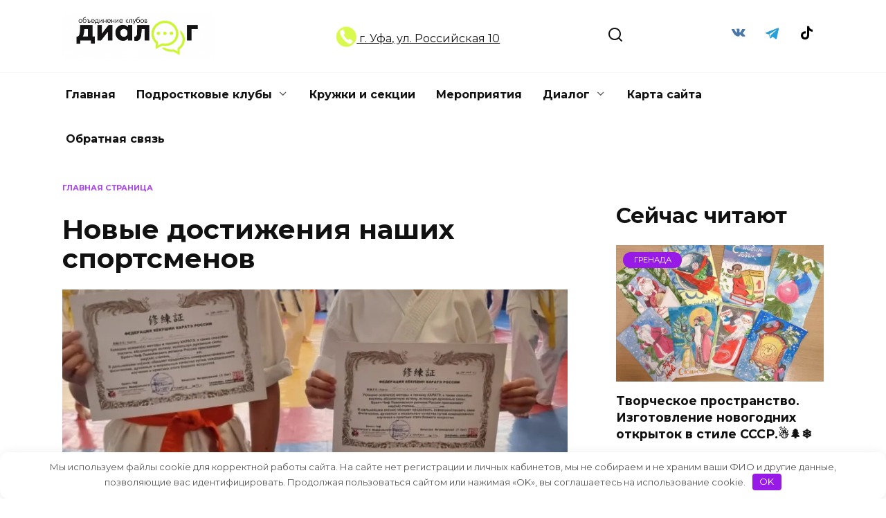

--- FILE ---
content_type: text/html; charset=UTF-8
request_url: https://dialogufa.ru/novye-dostizheniya-nashih-sportsmenov/
body_size: 21117
content:
<!doctype html>
<html lang="ru-RU">
<head>
	<meta charset="UTF-8">
	<meta name="viewport" content="width=device-width, initial-scale=1">

	<meta name='robots' content='index, follow, max-image-preview:large, max-snippet:-1, max-video-preview:-1' />
	<style>img:is([sizes="auto" i], [sizes^="auto," i]) { contain-intrinsic-size: 3000px 1500px }</style>
	
	<!-- This site is optimized with the Yoast SEO plugin v26.4 - https://yoast.com/wordpress/plugins/seo/ -->
	<title>Новые достижения наших спортсменов - Dialogufa.ru</title>
	<meta name="description" content="Новые достижения наших спортсменов - Dialogufa.ru" />
	<link rel="canonical" href="https://dialogufa.ru/novye-dostizheniya-nashih-sportsmenov/" />
	<meta property="og:locale" content="ru_RU" />
	<meta property="og:type" content="article" />
	<meta property="og:title" content="Новые достижения наших спортсменов - Dialogufa.ru" />
	<meta property="og:description" content="Новые достижения наших спортсменов - Dialogufa.ru" />
	<meta property="og:url" content="https://dialogufa.ru/novye-dostizheniya-nashih-sportsmenov/" />
	<meta property="og:site_name" content="Dialogufa.ru" />
	<meta property="article:published_time" content="2024-01-15T12:57:10+00:00" />
	<meta property="og:image" content="https://dialogufa.ru/wp-content/uploads/2024/01/31ab4b0e75e34e207de7da4bda80b771_319192_1705323287.jpg" />
	<meta property="og:image:width" content="900" />
	<meta property="og:image:height" content="1600" />
	<meta property="og:image:type" content="image/jpeg" />
	<meta name="author" content="Диалог Уфа" />
	<meta name="twitter:card" content="summary_large_image" />
	<meta name="twitter:label1" content="Написано автором" />
	<meta name="twitter:data1" content="Диалог Уфа" />
	<script type="application/ld+json" class="yoast-schema-graph">{"@context":"https://schema.org","@graph":[{"@type":"WebPage","@id":"https://dialogufa.ru/novye-dostizheniya-nashih-sportsmenov/","url":"https://dialogufa.ru/novye-dostizheniya-nashih-sportsmenov/","name":"Новые достижения наших спортсменов - Dialogufa.ru","isPartOf":{"@id":"https://dialogufa.ru/#website"},"primaryImageOfPage":{"@id":"https://dialogufa.ru/novye-dostizheniya-nashih-sportsmenov/#primaryimage"},"image":{"@id":"https://dialogufa.ru/novye-dostizheniya-nashih-sportsmenov/#primaryimage"},"thumbnailUrl":"https://i0.wp.com/dialogufa.ru/wp-content/uploads/2024/01/31ab4b0e75e34e207de7da4bda80b771_319192_1705323287.jpg?fit=900%2C1600&ssl=1","datePublished":"2024-01-15T12:57:10+00:00","author":{"@id":"https://dialogufa.ru/#/schema/person/2c1f78828e36a72f458cb8e16fce439f"},"description":"Новые достижения наших спортсменов - Dialogufa.ru","breadcrumb":{"@id":"https://dialogufa.ru/novye-dostizheniya-nashih-sportsmenov/#breadcrumb"},"inLanguage":"ru-RU","potentialAction":[{"@type":"ReadAction","target":["https://dialogufa.ru/novye-dostizheniya-nashih-sportsmenov/"]}]},{"@type":"ImageObject","inLanguage":"ru-RU","@id":"https://dialogufa.ru/novye-dostizheniya-nashih-sportsmenov/#primaryimage","url":"https://i0.wp.com/dialogufa.ru/wp-content/uploads/2024/01/31ab4b0e75e34e207de7da4bda80b771_319192_1705323287.jpg?fit=900%2C1600&ssl=1","contentUrl":"https://i0.wp.com/dialogufa.ru/wp-content/uploads/2024/01/31ab4b0e75e34e207de7da4bda80b771_319192_1705323287.jpg?fit=900%2C1600&ssl=1","width":900,"height":1600},{"@type":"BreadcrumbList","@id":"https://dialogufa.ru/novye-dostizheniya-nashih-sportsmenov/#breadcrumb","itemListElement":[{"@type":"ListItem","position":1,"name":"Главная страница","item":"https://dialogufa.ru/"},{"@type":"ListItem","position":2,"name":"Новые достижения наших спортсменов"}]},{"@type":"WebSite","@id":"https://dialogufa.ru/#website","url":"https://dialogufa.ru/","name":"Dialogufa.ru","description":"Объединение клубов для детей, подростков и молодежи «Диалог» городского округа г.Уфа Республики Башкортостан","potentialAction":[{"@type":"SearchAction","target":{"@type":"EntryPoint","urlTemplate":"https://dialogufa.ru/?s={search_term_string}"},"query-input":{"@type":"PropertyValueSpecification","valueRequired":true,"valueName":"search_term_string"}}],"inLanguage":"ru-RU"},{"@type":"Person","@id":"https://dialogufa.ru/#/schema/person/2c1f78828e36a72f458cb8e16fce439f","name":"Диалог Уфа","image":{"@type":"ImageObject","inLanguage":"ru-RU","@id":"https://dialogufa.ru/#/schema/person/image/","url":"https://secure.gravatar.com/avatar/0146528e748c69935168a2b561930d6065f149fd3dbe41e750b2d0375a1dae50?s=96&d=mm&r=g","contentUrl":"https://secure.gravatar.com/avatar/0146528e748c69935168a2b561930d6065f149fd3dbe41e750b2d0375a1dae50?s=96&d=mm&r=g","caption":"Диалог Уфа"},"url":"https://dialogufa.ru/author/dialog/"}]}</script>
	<!-- / Yoast SEO plugin. -->


<link rel='dns-prefetch' href='//stats.wp.com' />
<link rel='dns-prefetch' href='//fonts.googleapis.com' />
<link rel='preconnect' href='//i0.wp.com' />
<link rel='preconnect' href='//c0.wp.com' />
<link rel='stylesheet' id='wp-block-library-css' href='https://c0.wp.com/c/6.8.3/wp-includes/css/dist/block-library/style.min.css'  media='all' />
<style id='wp-block-library-theme-inline-css' type='text/css'>
.wp-block-audio :where(figcaption){color:#555;font-size:13px;text-align:center}.is-dark-theme .wp-block-audio :where(figcaption){color:#ffffffa6}.wp-block-audio{margin:0 0 1em}.wp-block-code{border:1px solid #ccc;border-radius:4px;font-family:Menlo,Consolas,monaco,monospace;padding:.8em 1em}.wp-block-embed :where(figcaption){color:#555;font-size:13px;text-align:center}.is-dark-theme .wp-block-embed :where(figcaption){color:#ffffffa6}.wp-block-embed{margin:0 0 1em}.blocks-gallery-caption{color:#555;font-size:13px;text-align:center}.is-dark-theme .blocks-gallery-caption{color:#ffffffa6}:root :where(.wp-block-image figcaption){color:#555;font-size:13px;text-align:center}.is-dark-theme :root :where(.wp-block-image figcaption){color:#ffffffa6}.wp-block-image{margin:0 0 1em}.wp-block-pullquote{border-bottom:4px solid;border-top:4px solid;color:currentColor;margin-bottom:1.75em}.wp-block-pullquote cite,.wp-block-pullquote footer,.wp-block-pullquote__citation{color:currentColor;font-size:.8125em;font-style:normal;text-transform:uppercase}.wp-block-quote{border-left:.25em solid;margin:0 0 1.75em;padding-left:1em}.wp-block-quote cite,.wp-block-quote footer{color:currentColor;font-size:.8125em;font-style:normal;position:relative}.wp-block-quote:where(.has-text-align-right){border-left:none;border-right:.25em solid;padding-left:0;padding-right:1em}.wp-block-quote:where(.has-text-align-center){border:none;padding-left:0}.wp-block-quote.is-large,.wp-block-quote.is-style-large,.wp-block-quote:where(.is-style-plain){border:none}.wp-block-search .wp-block-search__label{font-weight:700}.wp-block-search__button{border:1px solid #ccc;padding:.375em .625em}:where(.wp-block-group.has-background){padding:1.25em 2.375em}.wp-block-separator.has-css-opacity{opacity:.4}.wp-block-separator{border:none;border-bottom:2px solid;margin-left:auto;margin-right:auto}.wp-block-separator.has-alpha-channel-opacity{opacity:1}.wp-block-separator:not(.is-style-wide):not(.is-style-dots){width:100px}.wp-block-separator.has-background:not(.is-style-dots){border-bottom:none;height:1px}.wp-block-separator.has-background:not(.is-style-wide):not(.is-style-dots){height:2px}.wp-block-table{margin:0 0 1em}.wp-block-table td,.wp-block-table th{word-break:normal}.wp-block-table :where(figcaption){color:#555;font-size:13px;text-align:center}.is-dark-theme .wp-block-table :where(figcaption){color:#ffffffa6}.wp-block-video :where(figcaption){color:#555;font-size:13px;text-align:center}.is-dark-theme .wp-block-video :where(figcaption){color:#ffffffa6}.wp-block-video{margin:0 0 1em}:root :where(.wp-block-template-part.has-background){margin-bottom:0;margin-top:0;padding:1.25em 2.375em}
</style>
<style id='classic-theme-styles-inline-css' type='text/css'>
/*! This file is auto-generated */
.wp-block-button__link{color:#fff;background-color:#32373c;border-radius:9999px;box-shadow:none;text-decoration:none;padding:calc(.667em + 2px) calc(1.333em + 2px);font-size:1.125em}.wp-block-file__button{background:#32373c;color:#fff;text-decoration:none}
</style>
<link rel='stylesheet' id='mediaelement-css' href='https://c0.wp.com/c/6.8.3/wp-includes/js/mediaelement/mediaelementplayer-legacy.min.css'  media='all' />
<link rel='stylesheet' id='wp-mediaelement-css' href='https://c0.wp.com/c/6.8.3/wp-includes/js/mediaelement/wp-mediaelement.min.css'  media='all' />
<style id='jetpack-sharing-buttons-style-inline-css' type='text/css'>
.jetpack-sharing-buttons__services-list{display:flex;flex-direction:row;flex-wrap:wrap;gap:0;list-style-type:none;margin:5px;padding:0}.jetpack-sharing-buttons__services-list.has-small-icon-size{font-size:12px}.jetpack-sharing-buttons__services-list.has-normal-icon-size{font-size:16px}.jetpack-sharing-buttons__services-list.has-large-icon-size{font-size:24px}.jetpack-sharing-buttons__services-list.has-huge-icon-size{font-size:36px}@media print{.jetpack-sharing-buttons__services-list{display:none!important}}.editor-styles-wrapper .wp-block-jetpack-sharing-buttons{gap:0;padding-inline-start:0}ul.jetpack-sharing-buttons__services-list.has-background{padding:1.25em 2.375em}
</style>
<style id='global-styles-inline-css' type='text/css'>
:root{--wp--preset--aspect-ratio--square: 1;--wp--preset--aspect-ratio--4-3: 4/3;--wp--preset--aspect-ratio--3-4: 3/4;--wp--preset--aspect-ratio--3-2: 3/2;--wp--preset--aspect-ratio--2-3: 2/3;--wp--preset--aspect-ratio--16-9: 16/9;--wp--preset--aspect-ratio--9-16: 9/16;--wp--preset--color--black: #000000;--wp--preset--color--cyan-bluish-gray: #abb8c3;--wp--preset--color--white: #ffffff;--wp--preset--color--pale-pink: #f78da7;--wp--preset--color--vivid-red: #cf2e2e;--wp--preset--color--luminous-vivid-orange: #ff6900;--wp--preset--color--luminous-vivid-amber: #fcb900;--wp--preset--color--light-green-cyan: #7bdcb5;--wp--preset--color--vivid-green-cyan: #00d084;--wp--preset--color--pale-cyan-blue: #8ed1fc;--wp--preset--color--vivid-cyan-blue: #0693e3;--wp--preset--color--vivid-purple: #9b51e0;--wp--preset--gradient--vivid-cyan-blue-to-vivid-purple: linear-gradient(135deg,rgba(6,147,227,1) 0%,rgb(155,81,224) 100%);--wp--preset--gradient--light-green-cyan-to-vivid-green-cyan: linear-gradient(135deg,rgb(122,220,180) 0%,rgb(0,208,130) 100%);--wp--preset--gradient--luminous-vivid-amber-to-luminous-vivid-orange: linear-gradient(135deg,rgba(252,185,0,1) 0%,rgba(255,105,0,1) 100%);--wp--preset--gradient--luminous-vivid-orange-to-vivid-red: linear-gradient(135deg,rgba(255,105,0,1) 0%,rgb(207,46,46) 100%);--wp--preset--gradient--very-light-gray-to-cyan-bluish-gray: linear-gradient(135deg,rgb(238,238,238) 0%,rgb(169,184,195) 100%);--wp--preset--gradient--cool-to-warm-spectrum: linear-gradient(135deg,rgb(74,234,220) 0%,rgb(151,120,209) 20%,rgb(207,42,186) 40%,rgb(238,44,130) 60%,rgb(251,105,98) 80%,rgb(254,248,76) 100%);--wp--preset--gradient--blush-light-purple: linear-gradient(135deg,rgb(255,206,236) 0%,rgb(152,150,240) 100%);--wp--preset--gradient--blush-bordeaux: linear-gradient(135deg,rgb(254,205,165) 0%,rgb(254,45,45) 50%,rgb(107,0,62) 100%);--wp--preset--gradient--luminous-dusk: linear-gradient(135deg,rgb(255,203,112) 0%,rgb(199,81,192) 50%,rgb(65,88,208) 100%);--wp--preset--gradient--pale-ocean: linear-gradient(135deg,rgb(255,245,203) 0%,rgb(182,227,212) 50%,rgb(51,167,181) 100%);--wp--preset--gradient--electric-grass: linear-gradient(135deg,rgb(202,248,128) 0%,rgb(113,206,126) 100%);--wp--preset--gradient--midnight: linear-gradient(135deg,rgb(2,3,129) 0%,rgb(40,116,252) 100%);--wp--preset--font-size--small: 19.5px;--wp--preset--font-size--medium: 20px;--wp--preset--font-size--large: 36.5px;--wp--preset--font-size--x-large: 42px;--wp--preset--font-size--normal: 22px;--wp--preset--font-size--huge: 49.5px;--wp--preset--spacing--20: 0.44rem;--wp--preset--spacing--30: 0.67rem;--wp--preset--spacing--40: 1rem;--wp--preset--spacing--50: 1.5rem;--wp--preset--spacing--60: 2.25rem;--wp--preset--spacing--70: 3.38rem;--wp--preset--spacing--80: 5.06rem;--wp--preset--shadow--natural: 6px 6px 9px rgba(0, 0, 0, 0.2);--wp--preset--shadow--deep: 12px 12px 50px rgba(0, 0, 0, 0.4);--wp--preset--shadow--sharp: 6px 6px 0px rgba(0, 0, 0, 0.2);--wp--preset--shadow--outlined: 6px 6px 0px -3px rgba(255, 255, 255, 1), 6px 6px rgba(0, 0, 0, 1);--wp--preset--shadow--crisp: 6px 6px 0px rgba(0, 0, 0, 1);}:where(.is-layout-flex){gap: 0.5em;}:where(.is-layout-grid){gap: 0.5em;}body .is-layout-flex{display: flex;}.is-layout-flex{flex-wrap: wrap;align-items: center;}.is-layout-flex > :is(*, div){margin: 0;}body .is-layout-grid{display: grid;}.is-layout-grid > :is(*, div){margin: 0;}:where(.wp-block-columns.is-layout-flex){gap: 2em;}:where(.wp-block-columns.is-layout-grid){gap: 2em;}:where(.wp-block-post-template.is-layout-flex){gap: 1.25em;}:where(.wp-block-post-template.is-layout-grid){gap: 1.25em;}.has-black-color{color: var(--wp--preset--color--black) !important;}.has-cyan-bluish-gray-color{color: var(--wp--preset--color--cyan-bluish-gray) !important;}.has-white-color{color: var(--wp--preset--color--white) !important;}.has-pale-pink-color{color: var(--wp--preset--color--pale-pink) !important;}.has-vivid-red-color{color: var(--wp--preset--color--vivid-red) !important;}.has-luminous-vivid-orange-color{color: var(--wp--preset--color--luminous-vivid-orange) !important;}.has-luminous-vivid-amber-color{color: var(--wp--preset--color--luminous-vivid-amber) !important;}.has-light-green-cyan-color{color: var(--wp--preset--color--light-green-cyan) !important;}.has-vivid-green-cyan-color{color: var(--wp--preset--color--vivid-green-cyan) !important;}.has-pale-cyan-blue-color{color: var(--wp--preset--color--pale-cyan-blue) !important;}.has-vivid-cyan-blue-color{color: var(--wp--preset--color--vivid-cyan-blue) !important;}.has-vivid-purple-color{color: var(--wp--preset--color--vivid-purple) !important;}.has-black-background-color{background-color: var(--wp--preset--color--black) !important;}.has-cyan-bluish-gray-background-color{background-color: var(--wp--preset--color--cyan-bluish-gray) !important;}.has-white-background-color{background-color: var(--wp--preset--color--white) !important;}.has-pale-pink-background-color{background-color: var(--wp--preset--color--pale-pink) !important;}.has-vivid-red-background-color{background-color: var(--wp--preset--color--vivid-red) !important;}.has-luminous-vivid-orange-background-color{background-color: var(--wp--preset--color--luminous-vivid-orange) !important;}.has-luminous-vivid-amber-background-color{background-color: var(--wp--preset--color--luminous-vivid-amber) !important;}.has-light-green-cyan-background-color{background-color: var(--wp--preset--color--light-green-cyan) !important;}.has-vivid-green-cyan-background-color{background-color: var(--wp--preset--color--vivid-green-cyan) !important;}.has-pale-cyan-blue-background-color{background-color: var(--wp--preset--color--pale-cyan-blue) !important;}.has-vivid-cyan-blue-background-color{background-color: var(--wp--preset--color--vivid-cyan-blue) !important;}.has-vivid-purple-background-color{background-color: var(--wp--preset--color--vivid-purple) !important;}.has-black-border-color{border-color: var(--wp--preset--color--black) !important;}.has-cyan-bluish-gray-border-color{border-color: var(--wp--preset--color--cyan-bluish-gray) !important;}.has-white-border-color{border-color: var(--wp--preset--color--white) !important;}.has-pale-pink-border-color{border-color: var(--wp--preset--color--pale-pink) !important;}.has-vivid-red-border-color{border-color: var(--wp--preset--color--vivid-red) !important;}.has-luminous-vivid-orange-border-color{border-color: var(--wp--preset--color--luminous-vivid-orange) !important;}.has-luminous-vivid-amber-border-color{border-color: var(--wp--preset--color--luminous-vivid-amber) !important;}.has-light-green-cyan-border-color{border-color: var(--wp--preset--color--light-green-cyan) !important;}.has-vivid-green-cyan-border-color{border-color: var(--wp--preset--color--vivid-green-cyan) !important;}.has-pale-cyan-blue-border-color{border-color: var(--wp--preset--color--pale-cyan-blue) !important;}.has-vivid-cyan-blue-border-color{border-color: var(--wp--preset--color--vivid-cyan-blue) !important;}.has-vivid-purple-border-color{border-color: var(--wp--preset--color--vivid-purple) !important;}.has-vivid-cyan-blue-to-vivid-purple-gradient-background{background: var(--wp--preset--gradient--vivid-cyan-blue-to-vivid-purple) !important;}.has-light-green-cyan-to-vivid-green-cyan-gradient-background{background: var(--wp--preset--gradient--light-green-cyan-to-vivid-green-cyan) !important;}.has-luminous-vivid-amber-to-luminous-vivid-orange-gradient-background{background: var(--wp--preset--gradient--luminous-vivid-amber-to-luminous-vivid-orange) !important;}.has-luminous-vivid-orange-to-vivid-red-gradient-background{background: var(--wp--preset--gradient--luminous-vivid-orange-to-vivid-red) !important;}.has-very-light-gray-to-cyan-bluish-gray-gradient-background{background: var(--wp--preset--gradient--very-light-gray-to-cyan-bluish-gray) !important;}.has-cool-to-warm-spectrum-gradient-background{background: var(--wp--preset--gradient--cool-to-warm-spectrum) !important;}.has-blush-light-purple-gradient-background{background: var(--wp--preset--gradient--blush-light-purple) !important;}.has-blush-bordeaux-gradient-background{background: var(--wp--preset--gradient--blush-bordeaux) !important;}.has-luminous-dusk-gradient-background{background: var(--wp--preset--gradient--luminous-dusk) !important;}.has-pale-ocean-gradient-background{background: var(--wp--preset--gradient--pale-ocean) !important;}.has-electric-grass-gradient-background{background: var(--wp--preset--gradient--electric-grass) !important;}.has-midnight-gradient-background{background: var(--wp--preset--gradient--midnight) !important;}.has-small-font-size{font-size: var(--wp--preset--font-size--small) !important;}.has-medium-font-size{font-size: var(--wp--preset--font-size--medium) !important;}.has-large-font-size{font-size: var(--wp--preset--font-size--large) !important;}.has-x-large-font-size{font-size: var(--wp--preset--font-size--x-large) !important;}
:where(.wp-block-post-template.is-layout-flex){gap: 1.25em;}:where(.wp-block-post-template.is-layout-grid){gap: 1.25em;}
:where(.wp-block-columns.is-layout-flex){gap: 2em;}:where(.wp-block-columns.is-layout-grid){gap: 2em;}
:root :where(.wp-block-pullquote){font-size: 1.5em;line-height: 1.6;}
</style>
<link rel='stylesheet' id='zenwidgetcss-css' href='https://dialogufa.ru/wp-content/plugins/widget-for-yandex-zen/css/widget-for-yandex-zen.css'  media='all' />
<link rel='stylesheet' id='expert-review-style-css' href='https://dialogufa.ru/wp-content/plugins/expert-review/assets/public/css/styles.min.css'  media='all' />
<link rel='stylesheet' id='google-fonts-css' href='https://fonts.googleapis.com/css?family=Montserrat%3A400%2C400i%2C700&#038;subset=cyrillic&#038;display=swap'  media='all' />
<link rel='stylesheet' id='reboot-style-css' href='https://dialogufa.ru/wp-content/themes/reboot/assets/css/style.min.css'  media='all' />
<script type="text/javascript" src="https://c0.wp.com/c/6.8.3/wp-includes/js/jquery/jquery.min.js" id="jquery-core-js"></script>
<script type="text/javascript" src="https://c0.wp.com/c/6.8.3/wp-includes/js/jquery/jquery-migrate.min.js" id="jquery-migrate-js"></script>
<style>.pseudo-clearfy-link { color: #008acf; cursor: pointer;}.pseudo-clearfy-link:hover { text-decoration: none;}</style>	<style>img#wpstats{display:none}</style>
		<link rel="preload" href="https://dialogufa.ru/wp-content/themes/reboot/assets/fonts/wpshop-core.ttf" as="font" crossorigin><link rel="prefetch" href="https://i0.wp.com/dialogufa.ru/wp-content/uploads/2024/01/31ab4b0e75e34e207de7da4bda80b771_319192_1705323287.jpg?fit=900%2C1600&ssl=1" as="image" crossorigin>
    <style>.site-logotype{max-width:650px}.site-logotype img{max-height:65px}.scrolltop:before{color:#971ae7}::selection, .card-slider__category, .card-slider-container .swiper-pagination-bullet-active, .post-card--grid .post-card__thumbnail:before, .post-card:not(.post-card--small) .post-card__thumbnail a:before, .post-card:not(.post-card--small) .post-card__category,  .post-box--high .post-box__category span, .post-box--wide .post-box__category span, .page-separator, .pagination .nav-links .page-numbers:not(.dots):not(.current):before, .btn, .btn-primary:hover, .btn-primary:not(:disabled):not(.disabled).active, .btn-primary:not(:disabled):not(.disabled):active, .show>.btn-primary.dropdown-toggle, .comment-respond .form-submit input, .page-links__item:hover{background-color:#971ae7}.entry-image--big .entry-image__body .post-card__category a, .home-text ul:not([class])>li:before, .home-text ul.wp-block-list>li:before, .page-content ul:not([class])>li:before, .page-content ul.wp-block-list>li:before, .taxonomy-description ul:not([class])>li:before, .taxonomy-description ul.wp-block-list>li:before, .widget-area .widget_categories ul.menu li a:before, .widget-area .widget_categories ul.menu li span:before, .widget-area .widget_categories>ul li a:before, .widget-area .widget_categories>ul li span:before, .widget-area .widget_nav_menu ul.menu li a:before, .widget-area .widget_nav_menu ul.menu li span:before, .widget-area .widget_nav_menu>ul li a:before, .widget-area .widget_nav_menu>ul li span:before, .page-links .page-numbers:not(.dots):not(.current):before, .page-links .post-page-numbers:not(.dots):not(.current):before, .pagination .nav-links .page-numbers:not(.dots):not(.current):before, .pagination .nav-links .post-page-numbers:not(.dots):not(.current):before, .entry-image--full .entry-image__body .post-card__category a, .entry-image--fullscreen .entry-image__body .post-card__category a, .entry-image--wide .entry-image__body .post-card__category a{background-color:#971ae7}.comment-respond input:focus, select:focus, textarea:focus, .post-card--grid.post-card--thumbnail-no, .post-card--standard:after, .post-card--related.post-card--thumbnail-no:hover, .spoiler-box, .btn-primary, .btn-primary:hover, .btn-primary:not(:disabled):not(.disabled).active, .btn-primary:not(:disabled):not(.disabled):active, .show>.btn-primary.dropdown-toggle, .inp:focus, .entry-tag:focus, .entry-tag:hover, .search-screen .search-form .search-field:focus, .entry-content ul:not([class])>li:before, .entry-content ul.wp-block-list>li:before, .text-content ul:not([class])>li:before, .text-content ul.wp-block-list>li:before, .page-content ul:not([class])>li:before, .page-content ul.wp-block-list>li:before, .taxonomy-description ul:not([class])>li:before, .taxonomy-description ul.wp-block-list>li:before, .entry-content blockquote:not(.wpremark),
        .input:focus, input[type=color]:focus, input[type=date]:focus, input[type=datetime-local]:focus, input[type=datetime]:focus, input[type=email]:focus, input[type=month]:focus, input[type=number]:focus, input[type=password]:focus, input[type=range]:focus, input[type=search]:focus, input[type=tel]:focus, input[type=text]:focus, input[type=time]:focus, input[type=url]:focus, input[type=week]:focus, select:focus, textarea:focus{border-color:#971ae7 !important}.post-card--small .post-card__category, .post-card__author:before, .post-card__comments:before, .post-card__date:before, .post-card__like:before, .post-card__views:before, .entry-author:before, .entry-date:before, .entry-time:before, .entry-views:before, .entry-comments:before, .entry-content ol:not([class])>li:before, .entry-content ol.wp-block-list>li:before, .text-content ol:not([class])>li:before, .text-content ol.wp-block-list>li:before, .entry-content blockquote:before, .spoiler-box__title:after, .search-icon:hover:before, .search-form .search-submit:hover:before, .star-rating-item.hover,
        .comment-list .bypostauthor>.comment-body .comment-author:after,
        .breadcrumb a, .breadcrumb span,
        .search-screen .search-form .search-submit:before, 
        .star-rating--score-1:not(.hover) .star-rating-item:nth-child(1),
        .star-rating--score-2:not(.hover) .star-rating-item:nth-child(1), .star-rating--score-2:not(.hover) .star-rating-item:nth-child(2),
        .star-rating--score-3:not(.hover) .star-rating-item:nth-child(1), .star-rating--score-3:not(.hover) .star-rating-item:nth-child(2), .star-rating--score-3:not(.hover) .star-rating-item:nth-child(3),
        .star-rating--score-4:not(.hover) .star-rating-item:nth-child(1), .star-rating--score-4:not(.hover) .star-rating-item:nth-child(2), .star-rating--score-4:not(.hover) .star-rating-item:nth-child(3), .star-rating--score-4:not(.hover) .star-rating-item:nth-child(4),
        .star-rating--score-5:not(.hover) .star-rating-item:nth-child(1), .star-rating--score-5:not(.hover) .star-rating-item:nth-child(2), .star-rating--score-5:not(.hover) .star-rating-item:nth-child(3), .star-rating--score-5:not(.hover) .star-rating-item:nth-child(4), .star-rating--score-5:not(.hover) .star-rating-item:nth-child(5){color:#971ae7}a:hover, a:focus, a:active, .spanlink:hover, .entry-content a:not(.wp-block-button__link):hover, .entry-content a:not(.wp-block-button__link):focus, .entry-content a:not(.wp-block-button__link):active, .top-menu ul li>a:hover, .top-menu ul li>span:hover, .main-navigation ul li a:hover, .main-navigation ul li span:hover, .footer-navigation ul li a:hover, .footer-navigation ul li span:hover, .comment-reply-link:hover, .pseudo-link:hover, .child-categories ul li a:hover{color:#971ae7}.top-menu>ul>li>a:before, .top-menu>ul>li>span:before{background:#971ae7}.child-categories ul li a:hover, .post-box--no-thumb a:hover{border-color:#971ae7}.post-box--card:hover{box-shadow: inset 0 0 0 1px #971ae7}.post-box--card:hover{-webkit-box-shadow: inset 0 0 0 1px #971ae7}.site-footer{background-color:#971ae7}</style>
<link rel="icon" href="https://i0.wp.com/dialogufa.ru/wp-content/uploads/2025/09/dialogfav.png?fit=32%2C32&#038;ssl=1" sizes="32x32" />
<link rel="icon" href="https://i0.wp.com/dialogufa.ru/wp-content/uploads/2025/09/dialogfav.png?fit=192%2C192&#038;ssl=1" sizes="192x192" />
<link rel="apple-touch-icon" href="https://i0.wp.com/dialogufa.ru/wp-content/uploads/2025/09/dialogfav.png?fit=180%2C180&#038;ssl=1" />
<meta name="msapplication-TileImage" content="https://i0.wp.com/dialogufa.ru/wp-content/uploads/2025/09/dialogfav.png?fit=204%2C204&#038;ssl=1" />
<style>.clearfy-cookie { position:fixed; left:0; right:0; bottom:0; padding:12px; color:#555555; background:#ffffff; box-shadow:0 3px 20px -5px rgba(41, 44, 56, 0.2); z-index:9999; font-size: 13px; border-radius: 12px; transition: .3s; }.clearfy-cookie--left { left: 20px; bottom: 20px; right: auto; max-width: 400px; margin-right: 20px; }.clearfy-cookie--right { left: auto; bottom: 20px; right: 20px; max-width: 400px; margin-left: 20px; }.clearfy-cookie.clearfy-cookie-hide { transform: translateY(150%) translateZ(0); opacity: 0; }.clearfy-cookie-container { max-width:1170px; margin:0 auto; text-align:center; }.clearfy-cookie-accept { background:#971ae7; color:#fff; border:0; padding:.2em .8em; margin: 0 0 0 .5em; font-size: 13px; border-radius: 4px; cursor: pointer; }.clearfy-cookie-accept:hover,.clearfy-cookie-accept:focus { opacity: .9; }</style>        <meta name="f76587ffee780b4a91acfec66ff7961f" content="">
    <meta name="rpe3f8ef772b6f4e47be71a54b3eaca9dc" content="9e02fcb44d8b6b003bda1a8caba4f66f" />
    <meta name="p:domain_verify" content="0a8ddaa2129008e4563b518ec8b2d524"/>
    <meta name='wmail-verification' content='46185ddddf4bebeccfda6a641d06a7ca' />
   <meta name="yandex-verification" content="dcbf417f3749a8a1" /></head>

<body class="wp-singular post-template-default single single-post postid-32830 single-format-standard wp-embed-responsive wp-theme-reboot sidebar-right">



<div id="page" class="site">
    <a class="skip-link screen-reader-text" href="#content"><!--noindex-->Перейти к содержанию<!--/noindex--></a>

    <div class="search-screen-overlay js-search-screen-overlay"></div>
    <div class="search-screen js-search-screen">
        
<form role="search" method="get" class="search-form" action="https://dialogufa.ru/">
    <label>
        <span class="screen-reader-text"><!--noindex-->Search for:<!--/noindex--></span>
        <input type="search" class="search-field" placeholder="Поиск…" value="" name="s">
    </label>
    <button type="submit" class="search-submit"></button>
</form>    </div>

    

<header id="masthead" class="site-header full" itemscope itemtype="http://schema.org/WPHeader">
    <div class="site-header-inner fixed">

        <div class="humburger js-humburger"><span></span><span></span><span></span></div>

        
<div class="site-branding">

    <div class="site-logotype"><a href="https://dialogufa.ru/"><img src="https://dialogufa.ru/wp-content/uploads/2025/09/logo-dialog.png" width="878" height="260" alt="Dialogufa.ru"></a></div></div><!-- .site-branding -->                <div class="header-html-1">
                    <a href="/obratnaya-svyaz/"><img src="https://dialogufa.ru/wp-content/uploads/map.png" 
  width="30" height="30" alt="Адрес"> г. Уфа,
ул. Российская  10</a>                </div>
                            <div class="header-search">
                    <span class="search-icon js-search-icon"></span>
                </div>
            
<div class="social-links">
    <div class="social-buttons social-buttons--square social-buttons--circle">

    <span class="social-button social-button--vkontakte js-link" data-href="aHR0cHM6Ly92ay5jb20vZGlhbG9ndWZh" data-target="_blank"></span><span class="social-button social-button--telegram js-link" data-href="aHR0cHM6Ly90Lm1lL2RpYWxvZ3VmYQ==" data-target="_blank"></span><span class="social-button social-button--tiktok js-link" data-href="aHR0cHM6Ly93d3cudGlrdG9rLmNvbS9AZGlhbG9ndWZh" data-target="_blank"></span>
    </div>
</div>


    </div>
</header><!-- #masthead -->



    
    
    <nav id="site-navigation" class="main-navigation fixed" itemscope itemtype="http://schema.org/SiteNavigationElement">
        <div class="main-navigation-inner full">
            <div class="menu-1-container"><ul id="header_menu" class="menu"><li id="menu-item-110" class="menu-item menu-item-type-custom menu-item-object-custom menu-item-home menu-item-110"><a href="https://dialogufa.ru">Главная</a></li>
<li id="menu-item-16906" class="menu-item menu-item-type-taxonomy menu-item-object-category menu-item-has-children menu-item-16906"><a href="https://dialogufa.ru/category/dialog/">Подростковые клубы</a>
<ul class="sub-menu">
	<li id="menu-item-16907" class="menu-item menu-item-type-post_type menu-item-object-post menu-item-16907"><a href="https://dialogufa.ru/grenada/">Подростковый клуб «Гренада»</a></li>
	<li id="menu-item-17092" class="menu-item menu-item-type-post_type menu-item-object-post menu-item-17092"><a href="https://dialogufa.ru/rekord/">Подростковый клуб «Рекорд»</a></li>
	<li id="menu-item-17208" class="menu-item menu-item-type-post_type menu-item-object-post menu-item-17208"><a href="https://dialogufa.ru/fakel/">Подростковый клуб «Факел»</a></li>
	<li id="menu-item-17255" class="menu-item menu-item-type-post_type menu-item-object-post menu-item-17255"><a href="https://dialogufa.ru/severnyi/">Подростковый клуб &#171;Северный&#187;</a></li>
	<li id="menu-item-30411" class="menu-item menu-item-type-post_type menu-item-object-post menu-item-30411"><a href="https://dialogufa.ru/podrostkovyy-klub-orlyonok/">Подростковый клуб &#171;Орлёнок&#187;</a></li>
	<li id="menu-item-17257" class="menu-item menu-item-type-post_type menu-item-object-post menu-item-17257"><a href="https://dialogufa.ru/radyga/">Подростковый клуб &#171;Радуга&#187;</a></li>
</ul>
</li>
<li id="menu-item-139" class="menu-item menu-item-type-taxonomy menu-item-object-category menu-item-139"><a href="https://dialogufa.ru/category/kruzhki-i-sektsii/">Кружки и секции</a></li>
<li id="menu-item-112" class="menu-item menu-item-type-taxonomy menu-item-object-category current-post-ancestor menu-item-112"><a href="https://dialogufa.ru/category/meropriyatiya/">Мероприятия</a></li>
<li id="menu-item-15874" class="menu-item menu-item-type-taxonomy menu-item-object-category menu-item-has-children menu-item-15874"><a href="https://dialogufa.ru/category/dialogufa/">Диалог</a>
<ul class="sub-menu">
	<li id="menu-item-30519" class="menu-item menu-item-type-taxonomy menu-item-object-category menu-item-has-children menu-item-30519"><a href="https://dialogufa.ru/category/dialogufa/antikorruptsionnaya-politika/">Противодействие коррупции</a>
	<ul class="sub-menu">
		<li id="menu-item-30521" class="menu-item menu-item-type-post_type menu-item-object-post menu-item-30521"><a href="https://dialogufa.ru/polozhenie-o-komissii-po-etike/">Положение о комиссии по этике</a></li>
		<li id="menu-item-30522" class="menu-item menu-item-type-post_type menu-item-object-post menu-item-30522"><a href="https://dialogufa.ru/polozhenie-sotrudnichestvo-s-pravoohranitelnymi-organami/">Положение Сотрудничество с правоохранительными органами</a></li>
		<li id="menu-item-30523" class="menu-item menu-item-type-post_type menu-item-object-post menu-item-30523"><a href="https://dialogufa.ru/polozhenie-konflikte-interesov/">Положение конфликте интересов</a></li>
		<li id="menu-item-36057" class="menu-item menu-item-type-post_type menu-item-object-post menu-item-36057"><a href="https://dialogufa.ru/polozhenie-o-komissii-po-etike-sluzhebnomu-povedeniyu-i-uregulirovaniyu-konflikta-interesov/">Положение о комиссии по этике, служебному поведению и урегулированию конфликта интересов</a></li>
		<li id="menu-item-36058" class="menu-item menu-item-type-post_type menu-item-object-post menu-item-36058"><a href="https://dialogufa.ru/polozhenie-o-protivodeystvii-korruptsii/">Положение о противодействии коррупции</a></li>
		<li id="menu-item-36059" class="menu-item menu-item-type-post_type menu-item-object-post menu-item-36059"><a href="https://dialogufa.ru/polozhenie-o-poryadke-uvedomleniya-rukovoditelya-o-faktah-obrascheniya-v-tselyah-skloneniya-k-soversheniyu-korruptsionnyh-pravonarusheniy/">Положение о порядке уведомления руководителя о фактах обращения в целях склонения к совершению коррупционных правонарушений</a></li>
		<li id="menu-item-36060" class="menu-item menu-item-type-post_type menu-item-object-post menu-item-36060"><a href="https://dialogufa.ru/polozhenie-o-merah-po-nedopuscheniyu-sostavleniya-neofitsialnoy-otchetnosti-i-ispolzovaniya-poddelnyh-dokumentov/">Положение о мерах по недопущению составления неофициальной отчетности и использования поддельных документов</a></li>
		<li id="menu-item-36061" class="menu-item menu-item-type-post_type menu-item-object-post menu-item-36061"><a href="https://dialogufa.ru/standarty-i-protsedury-napravlennye-na-obespechenie-dobrosovestno-raboty-i-povedeniya/">Стандарты и процедуры направленные на обеспечение добросовестно работы и поведения</a></li>
		<li id="menu-item-36056" class="menu-item menu-item-type-post_type menu-item-object-post menu-item-36056"><a href="https://dialogufa.ru/kodeks-etiki-i-sluzhebnogo-povedeniya/">Кодекс этики и служебного поведения</a></li>
	</ul>
</li>
	<li id="menu-item-18709" class="menu-item menu-item-type-post_type menu-item-object-page menu-item-18709"><a href="https://dialogufa.ru/protivodeystvie-terrorizmu-i-ekstremizmu/">Противодействие терроризму и экстремизму</a></li>
	<li id="menu-item-15883" class="menu-item menu-item-type-post_type menu-item-object-page menu-item-15883"><a href="https://dialogufa.ru/nasha-deyatelnost/">Наша деятельность</a></li>
	<li id="menu-item-15875" class="menu-item menu-item-type-taxonomy menu-item-object-category menu-item-15875"><a href="https://dialogufa.ru/category/dialogufa/blagotvoritelnost/">Благотворительность</a></li>
</ul>
</li>
<li id="menu-item-15877" class="menu-item menu-item-type-post_type menu-item-object-page menu-item-15877"><a href="https://dialogufa.ru/karta-sayta/">Карта сайта</a></li>
<li id="menu-item-15876" class="menu-item menu-item-type-post_type menu-item-object-page menu-item-15876"><a href="https://dialogufa.ru/obratnaya-svyaz/">Обратная связь</a></li>
</ul></div>        </div>
    </nav><!-- #site-navigation -->

    

    <div class="mobile-menu-placeholder js-mobile-menu-placeholder"></div>
    
	
    <div id="content" class="site-content fixed">

        
        <div class="site-content-inner">
    
        
        <div id="primary" class="content-area" itemscope itemtype="http://schema.org/Article">
            <main id="main" class="site-main article-card">

                
<article id="post-32830" class="article-post post-32830 post type-post status-publish format-standard has-post-thumbnail  category-raduga tag-boevoe-karate tag-karate tag-raduga">

    
        <div class="breadcrumb" id="breadcrumbs"><span><span><a href="https://dialogufa.ru/">Главная страница</a></span></span></div>
                                <h1 class="entry-title" itemprop="headline">Новые достижения наших спортсменов</h1>
                    
        
                    <div class="entry-image post-card post-card__thumbnail">
                <img width="870" height="400" src="https://i0.wp.com/dialogufa.ru/wp-content/uploads/2024/01/31ab4b0e75e34e207de7da4bda80b771_319192_1705323287.jpg?resize=870%2C400&amp;ssl=1" class="attachment-reboot_standard size-reboot_standard wp-post-image" alt="" itemprop="image" decoding="async" fetchpriority="high" />                                    <span class="post-card__category"><a href="https://dialogufa.ru/category/meropriyatiya/raduga/" itemprop="articleSection">Радуга</a></span>
                            </div>

            
        
    
            <div class="entry-meta">
                        <span class="entry-time"><span class="entry-label">На чтение</span> 1 мин</span>            <span class="entry-views"><span class="entry-label">Просмотров</span> <span class="js-views-count" data-post_id="32830">243</span></span>                        <span class="entry-date"><span class="entry-label">Опубликовано</span> <time itemprop="datePublished" datetime="2024-01-15">15.01.2024</time></span>
                    </div>
    
    
    <div class="entry-content" itemprop="articleBody">
        <p>Новые достижения наших спортсменов.<br>13 и 14 января в г. Нефтекамск прошли региональные учебно-тренировочные сборы и квалификационные экзамены по Синкёкусинкай.<br>По итогам экзаменов у воспитанников секций &#171;Карате&#187;, &#171;Боевое карате&#187;, &#171;Шинкёкусинкай&#187; подросткового клуба &#171;Радуга&#187; следующие результаты:<br>Аккильдин Хан -10 кю<br>Брюхова Дарья &#8212; 8 кю<br>Шаронов Александр -7 кю<br>Дмитриев Константин -7 кю<br>Гайматова Дарина -6 Кю<br>Шематонов Илья &#8212; 5 Кю<br><br>Сдали на 9 кю с ОТЛИЧИЕМ<br>Кутлубаев Алмаз<br>Бажанов Артём <br>Тренеру Дмитриеву Дмитрию Сергеевичу вручили в торжественной обстановке черный пояс 2 дан. который пришел из Японии.<br><br>Мы поздравляем наших воспитанников и их тренеров с хорошими началом 2024 года! Мы гордимся вами!</p>
<p>Подростковый клуб &#171;Радуга&#187; МБУ ОКДПМ &#171;Диалог&#187;<br>#уфа #диалог #диалогуфа #ufacity #обществоуфа #уфасити #подростковыйклуб<br>https://dialogufa.ru</p>
<figure class="wp-block-image size-full"><span itemprop="image" itemscope itemtype="https://schema.org/ImageObject"><img data-recalc-dims="1" itemprop="url image" decoding="async" width="730" height="1298"  src="https://i0.wp.com/dialogufa.ru/wp-content/uploads/2024/01/31ab4b0e75e34e207de7da4bda80b771_319192_1705323287.jpg?resize=730%2C1298&#038;ssl=1" alt="Новые достижения наших спортсменов" class="wp-image-32826" srcset="https://i0.wp.com/dialogufa.ru/wp-content/uploads/2024/01/31ab4b0e75e34e207de7da4bda80b771_319192_1705323287.jpg?w=900&amp;ssl=1 900w, https://i0.wp.com/dialogufa.ru/wp-content/uploads/2024/01/31ab4b0e75e34e207de7da4bda80b771_319192_1705323287.jpg?resize=84%2C150&amp;ssl=1 84w, https://i0.wp.com/dialogufa.ru/wp-content/uploads/2024/01/31ab4b0e75e34e207de7da4bda80b771_319192_1705323287.jpg?resize=768%2C1365&amp;ssl=1 768w, https://i0.wp.com/dialogufa.ru/wp-content/uploads/2024/01/31ab4b0e75e34e207de7da4bda80b771_319192_1705323287.jpg?resize=864%2C1536&amp;ssl=1 864w, https://i0.wp.com/dialogufa.ru/wp-content/uploads/2024/01/31ab4b0e75e34e207de7da4bda80b771_319192_1705323287.jpg?resize=225%2C400&amp;ssl=1 225w" sizes="(max-width: 730px) 100vw, 730px" /><meta itemprop="width" content="900"><meta itemprop="height" content="1600"></span></figure>
<figure class="wp-block-image size-full"><span itemprop="image" itemscope itemtype="https://schema.org/ImageObject"><img data-recalc-dims="1" itemprop="url image" decoding="async" width="730" height="548"  src="https://i0.wp.com/dialogufa.ru/wp-content/uploads/2024/01/946a033b237663a552798b84ddb6731d_319192_1705323288.jpg?resize=730%2C548&#038;ssl=1" alt="Новые достижения наших спортсменов" class="wp-image-32827" srcset="https://i0.wp.com/dialogufa.ru/wp-content/uploads/2024/01/946a033b237663a552798b84ddb6731d_319192_1705323288.jpg?w=1280&amp;ssl=1 1280w, https://i0.wp.com/dialogufa.ru/wp-content/uploads/2024/01/946a033b237663a552798b84ddb6731d_319192_1705323288.jpg?resize=150%2C113&amp;ssl=1 150w, https://i0.wp.com/dialogufa.ru/wp-content/uploads/2024/01/946a033b237663a552798b84ddb6731d_319192_1705323288.jpg?resize=768%2C576&amp;ssl=1 768w, https://i0.wp.com/dialogufa.ru/wp-content/uploads/2024/01/946a033b237663a552798b84ddb6731d_319192_1705323288.jpg?resize=533%2C400&amp;ssl=1 533w" sizes="(max-width: 730px) 100vw, 730px" /><meta itemprop="width" content="1280"><meta itemprop="height" content="960"></span></figure>
<figure class="wp-block-image size-full"><span itemprop="image" itemscope itemtype="https://schema.org/ImageObject"><img data-recalc-dims="1" itemprop="url image" loading="lazy" decoding="async" width="730" height="973"  src="https://i0.wp.com/dialogufa.ru/wp-content/uploads/2024/01/d0fe8fd6c241075164cc427301a2e3aa_319192_1705323289.jpg?resize=730%2C973&#038;ssl=1" alt="Новые достижения наших спортсменов" class="wp-image-32828" srcset="https://i0.wp.com/dialogufa.ru/wp-content/uploads/2024/01/d0fe8fd6c241075164cc427301a2e3aa_319192_1705323289.jpg?w=960&amp;ssl=1 960w, https://i0.wp.com/dialogufa.ru/wp-content/uploads/2024/01/d0fe8fd6c241075164cc427301a2e3aa_319192_1705323289.jpg?resize=113%2C150&amp;ssl=1 113w, https://i0.wp.com/dialogufa.ru/wp-content/uploads/2024/01/d0fe8fd6c241075164cc427301a2e3aa_319192_1705323289.jpg?resize=768%2C1024&amp;ssl=1 768w, https://i0.wp.com/dialogufa.ru/wp-content/uploads/2024/01/d0fe8fd6c241075164cc427301a2e3aa_319192_1705323289.jpg?resize=300%2C400&amp;ssl=1 300w" sizes="auto, (max-width: 730px) 100vw, 730px" /><meta itemprop="width" content="960"><meta itemprop="height" content="1280"></span></figure>
<figure class="wp-block-image size-full"><span itemprop="image" itemscope itemtype="https://schema.org/ImageObject"><img data-recalc-dims="1" itemprop="url image" loading="lazy" decoding="async" width="730" height="474"  src="https://i0.wp.com/dialogufa.ru/wp-content/uploads/2024/01/5a934259d44dfd9cec6bc5bde3d32eba_319192_1705323289.jpg?resize=730%2C474&#038;ssl=1" alt="Новые достижения наших спортсменов" class="wp-image-32829" srcset="https://i0.wp.com/dialogufa.ru/wp-content/uploads/2024/01/5a934259d44dfd9cec6bc5bde3d32eba_319192_1705323289.jpg?w=1280&amp;ssl=1 1280w, https://i0.wp.com/dialogufa.ru/wp-content/uploads/2024/01/5a934259d44dfd9cec6bc5bde3d32eba_319192_1705323289.jpg?resize=150%2C97&amp;ssl=1 150w, https://i0.wp.com/dialogufa.ru/wp-content/uploads/2024/01/5a934259d44dfd9cec6bc5bde3d32eba_319192_1705323289.jpg?resize=768%2C499&amp;ssl=1 768w, https://i0.wp.com/dialogufa.ru/wp-content/uploads/2024/01/5a934259d44dfd9cec6bc5bde3d32eba_319192_1705323289.jpg?resize=616%2C400&amp;ssl=1 616w" sizes="auto, (max-width: 730px) 100vw, 730px" /><meta itemprop="width" content="1280"><meta itemprop="height" content="831"></span></figure><!-- toc empty --><div class="b-r b-r--after_content"><!-- Yandex.RTB R-A-14243670-1 -->
<div id="yandex_rtb_R-A-14243670-1"></div>
<script>
window.yaContextCb.push(() => {
    Ya.Context.AdvManager.render({
        "blockId": "R-A-14243670-1",
        "renderTo": "yandex_rtb_R-A-14243670-1"
    })
})
</script></div>    </div><!-- .entry-content -->

</article>




<div class="entry-tags"><a href="https://dialogufa.ru/tag/boevoe-karate/" class="entry-tag">Боевое карате</a> <a href="https://dialogufa.ru/tag/karate/" class="entry-tag">Карате</a> <a href="https://dialogufa.ru/tag/raduga/" class="entry-tag">Радуга</a> </div>

    <div class="rating-box">
        <div class="rating-box__header">Оцените статью</div>
		<div class="wp-star-rating js-star-rating star-rating--score-0" data-post-id="32830" data-rating-count="0" data-rating-sum="0" data-rating-value="0"><span class="star-rating-item js-star-rating-item" data-score="1"><svg aria-hidden="true" role="img" xmlns="http://www.w3.org/2000/svg" viewBox="0 0 576 512" class="i-ico"><path fill="currentColor" d="M259.3 17.8L194 150.2 47.9 171.5c-26.2 3.8-36.7 36.1-17.7 54.6l105.7 103-25 145.5c-4.5 26.3 23.2 46 46.4 33.7L288 439.6l130.7 68.7c23.2 12.2 50.9-7.4 46.4-33.7l-25-145.5 105.7-103c19-18.5 8.5-50.8-17.7-54.6L382 150.2 316.7 17.8c-11.7-23.6-45.6-23.9-57.4 0z" class="ico-star"></path></svg></span><span class="star-rating-item js-star-rating-item" data-score="2"><svg aria-hidden="true" role="img" xmlns="http://www.w3.org/2000/svg" viewBox="0 0 576 512" class="i-ico"><path fill="currentColor" d="M259.3 17.8L194 150.2 47.9 171.5c-26.2 3.8-36.7 36.1-17.7 54.6l105.7 103-25 145.5c-4.5 26.3 23.2 46 46.4 33.7L288 439.6l130.7 68.7c23.2 12.2 50.9-7.4 46.4-33.7l-25-145.5 105.7-103c19-18.5 8.5-50.8-17.7-54.6L382 150.2 316.7 17.8c-11.7-23.6-45.6-23.9-57.4 0z" class="ico-star"></path></svg></span><span class="star-rating-item js-star-rating-item" data-score="3"><svg aria-hidden="true" role="img" xmlns="http://www.w3.org/2000/svg" viewBox="0 0 576 512" class="i-ico"><path fill="currentColor" d="M259.3 17.8L194 150.2 47.9 171.5c-26.2 3.8-36.7 36.1-17.7 54.6l105.7 103-25 145.5c-4.5 26.3 23.2 46 46.4 33.7L288 439.6l130.7 68.7c23.2 12.2 50.9-7.4 46.4-33.7l-25-145.5 105.7-103c19-18.5 8.5-50.8-17.7-54.6L382 150.2 316.7 17.8c-11.7-23.6-45.6-23.9-57.4 0z" class="ico-star"></path></svg></span><span class="star-rating-item js-star-rating-item" data-score="4"><svg aria-hidden="true" role="img" xmlns="http://www.w3.org/2000/svg" viewBox="0 0 576 512" class="i-ico"><path fill="currentColor" d="M259.3 17.8L194 150.2 47.9 171.5c-26.2 3.8-36.7 36.1-17.7 54.6l105.7 103-25 145.5c-4.5 26.3 23.2 46 46.4 33.7L288 439.6l130.7 68.7c23.2 12.2 50.9-7.4 46.4-33.7l-25-145.5 105.7-103c19-18.5 8.5-50.8-17.7-54.6L382 150.2 316.7 17.8c-11.7-23.6-45.6-23.9-57.4 0z" class="ico-star"></path></svg></span><span class="star-rating-item js-star-rating-item" data-score="5"><svg aria-hidden="true" role="img" xmlns="http://www.w3.org/2000/svg" viewBox="0 0 576 512" class="i-ico"><path fill="currentColor" d="M259.3 17.8L194 150.2 47.9 171.5c-26.2 3.8-36.7 36.1-17.7 54.6l105.7 103-25 145.5c-4.5 26.3 23.2 46 46.4 33.7L288 439.6l130.7 68.7c23.2 12.2 50.9-7.4 46.4-33.7l-25-145.5 105.7-103c19-18.5 8.5-50.8-17.7-54.6L382 150.2 316.7 17.8c-11.7-23.6-45.6-23.9-57.4 0z" class="ico-star"></path></svg></span></div>    </div>


    <div class="entry-social">
		
        		<div class="social-buttons"><span class="social-button social-button--vkontakte" data-social="vkontakte" data-image="https://i0.wp.com/dialogufa.ru/wp-content/uploads/2024/01/31ab4b0e75e34e207de7da4bda80b771_319192_1705323287.jpg?fit=54%2C96&amp;ssl=1"></span><span class="social-button social-button--telegram" data-social="telegram"></span><span class="social-button social-button--odnoklassniki" data-social="odnoklassniki"></span><span class="social-button social-button--twitter" data-social="twitter"></span><span class="social-button social-button--sms" data-social="sms"></span><span class="social-button social-button--whatsapp" data-social="whatsapp"></span><span class="social-button social-button--livejournal" data-social="livejournal"></span><span class="social-button social-button--moimir" data-social="moimir" data-image="https://i0.wp.com/dialogufa.ru/wp-content/uploads/2024/01/31ab4b0e75e34e207de7da4bda80b771_319192_1705323287.jpg?fit=54%2C96&amp;ssl=1"></span></div>            </div>





    <meta itemprop="author" content="Диалог Уфа">
<meta itemscope itemprop="mainEntityOfPage" itemType="https://schema.org/WebPage" itemid="https://dialogufa.ru/novye-dostizheniya-nashih-sportsmenov/" content="Новые достижения наших спортсменов">
    <meta itemprop="dateModified" content="2024-01-15">
<div itemprop="publisher" itemscope itemtype="https://schema.org/Organization" style="display: none;"><div itemprop="logo" itemscope itemtype="https://schema.org/ImageObject"><img itemprop="url image" src="https://dialogufa.ru/wp-content/uploads/2025/09/logo-dialog.png" alt="Dialogufa.ru"></div><meta itemprop="name" content="Dialogufa.ru"><meta itemprop="telephone" content="+73472354695"><meta itemprop="address" content="https://dialogufa.ru"></div>
<div id="comments" class="comments-area">

    	<div id="respond" class="comment-respond">
		<div id="reply-title" class="comment-reply-title">Добавить комментарий <small><a rel="nofollow" id="cancel-comment-reply-link" href="/novye-dostizheniya-nashih-sportsmenov/#respond" style="display:none;">Отменить ответ</a></small></div><form action="https://dialogufa.ru/wp-comments-post.php" method="post" id="commentform" class="comment-form"><p class="comment-form-author"><label class="screen-reader-text" for="author">Имя <span class="required">*</span></label> <input id="author" name="author" type="text" value="" size="30" maxlength="245"  required='required' placeholder="Имя" /></p>
<p class="comment-form-email"><label class="screen-reader-text" for="email">Email <span class="required">*</span></label> <input id="email" name="email" type="email" value="" size="30" maxlength="100"  required='required' placeholder="Email" /></p>
<p class="comment-form-comment"><label class="screen-reader-text" for="comment">Комментарий</label> <textarea id="comment" name="comment" cols="45" rows="8" maxlength="65525" required="required" placeholder="Комментарий" ></textarea></p><p class="comment-form-cookies-consent"><input id="wp-comment-cookies-consent" name="wp-comment-cookies-consent" type="checkbox" value="yes" /> <label for="wp-comment-cookies-consent">Сохранить моё имя, email и адрес сайта в этом браузере для последующих моих комментариев.</label></p>
<p class="form-submit"><input name="submit" type="submit" id="submit" class="submit" value="Отправить комментарий" /> <input type='hidden' name='comment_post_ID' value='32830' id='comment_post_ID' />
<input type='hidden' name='comment_parent' id='comment_parent' value='0' />
</p><p style="display: none;"><input type="hidden" id="akismet_comment_nonce" name="akismet_comment_nonce" value="b9a6dc1ddc" /></p><p style="display: none !important;" class="akismet-fields-container" data-prefix="ak_"><label>&#916;<textarea name="ak_hp_textarea" cols="45" rows="8" maxlength="100"></textarea></label><input type="hidden" id="ak_js_1" name="ak_js" value="133"/><script>document.getElementById( "ak_js_1" ).setAttribute( "value", ( new Date() ).getTime() );</script></p></form>	</div><!-- #respond -->
	

    
</div><!-- #comments -->

            </main><!-- #main -->
        </div><!-- #primary -->

        
<aside id="secondary" class="widget-area" itemscope itemtype="http://schema.org/WPSideBar">
    <div class="sticky-sidebar js-sticky-sidebar">

        
        <div id="block-3" class="widget widget_block">
<div class="wp-block-group"><div class="wp-block-group__inner-container is-layout-flow wp-block-group-is-layout-flow">
<div style="height:30px" aria-hidden="true" class="wp-block-spacer"></div>


<div class="widget widget_wpshop_widget_articles"><h2 class="widgettitle">Сейчас читают</h2><div class="widget-articles">
<article class="post-card post-card--vertical">
      <div class="post-card__thumbnail">
            <a href="https://dialogufa.ru/tvorcheskoe-prostranstvo-izgotovlenie-novogodnih-otkrytok-v-stile-sssr/">
                <img loading="lazy" decoding="async" width="335" height="220" src="https://i0.wp.com/dialogufa.ru/wp-content/uploads/2025/12/s9dykti1o8_hogg9fc7bd.jpg?resize=335%2C220&amp;ssl=1" class="attachment-reboot_small size-reboot_small wp-post-image" alt="" srcset="https://i0.wp.com/dialogufa.ru/wp-content/uploads/2025/12/s9dykti1o8_hogg9fc7bd.jpg?resize=335%2C220&amp;ssl=1 335w, https://i0.wp.com/dialogufa.ru/wp-content/uploads/2025/12/s9dykti1o8_hogg9fc7bd.jpg?zoom=2&amp;resize=335%2C220&amp;ssl=1 670w, https://i0.wp.com/dialogufa.ru/wp-content/uploads/2025/12/s9dykti1o8_hogg9fc7bd.jpg?zoom=3&amp;resize=335%2C220&amp;ssl=1 1005w" sizes="auto, (max-width: 335px) 100vw, 335px" />
                <span class="post-card__category">Гренада</span>            </a>
        </div>
    
    <div class="post-card__body">
        <div class="post-card__title"><a href="https://dialogufa.ru/tvorcheskoe-prostranstvo-izgotovlenie-novogodnih-otkrytok-v-stile-sssr/">Творческое пространство. Изготовление новогодних открыток в стиле СССР.☃🌲❄</a></div>

        
            </div>
</article>
<article class="post-card post-card--vertical">
    
    <div class="post-card__body">
        <div class="post-card__title"><a href="https://dialogufa.ru/ne-trogay-ne-vskryvay-ne-peredvigay-ne-tolkay/">Не трогай‼ Не вскрывай⚠ Не передвигай✅ Не толкай🚫</a></div>

        
            </div>
</article>
<article class="post-card post-card--vertical">
      <div class="post-card__thumbnail">
            <a href="https://dialogufa.ru/segodnya-vospitanniki-podrostkovogo-kluba-orlyonok-pod-rukovodstvom-prepodovatelya-gibadullina-r-r-veselo-i-aktivno-proveli-vr/">
                <img loading="lazy" decoding="async" width="335" height="220" src="https://i0.wp.com/dialogufa.ru/wp-content/uploads/2026/01/ut4l23q6x0_mflhfbzz9r.jpg?resize=335%2C220&amp;ssl=1" class="attachment-reboot_small size-reboot_small wp-post-image" alt="" srcset="https://i0.wp.com/dialogufa.ru/wp-content/uploads/2026/01/ut4l23q6x0_mflhfbzz9r.jpg?resize=335%2C220&amp;ssl=1 335w, https://i0.wp.com/dialogufa.ru/wp-content/uploads/2026/01/ut4l23q6x0_mflhfbzz9r.jpg?zoom=2&amp;resize=335%2C220&amp;ssl=1 670w" sizes="auto, (max-width: 335px) 100vw, 335px" />
                <span class="post-card__category">Орлёнок</span>            </a>
        </div>
    
    <div class="post-card__body">
        <div class="post-card__title"><a href="https://dialogufa.ru/segodnya-vospitanniki-podrostkovogo-kluba-orlyonok-pod-rukovodstvom-prepodovatelya-gibadullina-r-r-veselo-i-aktivno-proveli-vr/">❄ Сегодня воспитанники подросткового клуба «Орлёнок» под руководством преподователя Гибадуллина Р.Р. весело и активно провели вр&#8230;</a></div>

        
            </div>
</article>
<article class="post-card post-card--vertical">
      <div class="post-card__thumbnail">
            <a href="https://dialogufa.ru/aktivnaya-igrovaya-refleksiya/">
                <img loading="lazy" decoding="async" width="335" height="220" src="https://i0.wp.com/dialogufa.ru/wp-content/uploads/2026/01/bgvfwu8y2k_w0to5hr1dm.jpg?resize=335%2C220&amp;ssl=1" class="attachment-reboot_small size-reboot_small wp-post-image" alt="" srcset="https://i0.wp.com/dialogufa.ru/wp-content/uploads/2026/01/bgvfwu8y2k_w0to5hr1dm.jpg?resize=335%2C220&amp;ssl=1 335w, https://i0.wp.com/dialogufa.ru/wp-content/uploads/2026/01/bgvfwu8y2k_w0to5hr1dm.jpg?zoom=2&amp;resize=335%2C220&amp;ssl=1 670w, https://i0.wp.com/dialogufa.ru/wp-content/uploads/2026/01/bgvfwu8y2k_w0to5hr1dm.jpg?zoom=3&amp;resize=335%2C220&amp;ssl=1 1005w" sizes="auto, (max-width: 335px) 100vw, 335px" />
                <span class="post-card__category">Факел</span>            </a>
        </div>
    
    <div class="post-card__body">
        <div class="post-card__title"><a href="https://dialogufa.ru/aktivnaya-igrovaya-refleksiya/">Активная игровая рефлексия 🌟</a></div>

        
            </div>
</article>
<article class="post-card post-card--vertical">
      <div class="post-card__thumbnail">
            <a href="https://dialogufa.ru/segodnya-spetsialist-kazyhanova-r-f-posetila-seminar-izoterapiya-dlya-prepodavateley-izo-i-dpi-obedineniya-dialog-kotoryy-prov/">
                <img loading="lazy" decoding="async" width="335" height="220" src="https://i0.wp.com/dialogufa.ru/wp-content/uploads/2026/01/1km5ktmoz4_71iz7wt9vx.jpg?resize=335%2C220&amp;ssl=1" class="attachment-reboot_small size-reboot_small wp-post-image" alt="" srcset="https://i0.wp.com/dialogufa.ru/wp-content/uploads/2026/01/1km5ktmoz4_71iz7wt9vx.jpg?resize=335%2C220&amp;ssl=1 335w, https://i0.wp.com/dialogufa.ru/wp-content/uploads/2026/01/1km5ktmoz4_71iz7wt9vx.jpg?zoom=2&amp;resize=335%2C220&amp;ssl=1 670w, https://i0.wp.com/dialogufa.ru/wp-content/uploads/2026/01/1km5ktmoz4_71iz7wt9vx.jpg?zoom=3&amp;resize=335%2C220&amp;ssl=1 1005w" sizes="auto, (max-width: 335px) 100vw, 335px" />
                <span class="post-card__category">Гренада</span>            </a>
        </div>
    
    <div class="post-card__body">
        <div class="post-card__title"><a href="https://dialogufa.ru/segodnya-spetsialist-kazyhanova-r-f-posetila-seminar-izoterapiya-dlya-prepodavateley-izo-i-dpi-obedineniya-dialog-kotoryy-prov/">Сегодня специалист Казыханова Р.Ф. посетила семинар &#171;Изотерапия&#187; для преподавателей ИЗО и ДПИ объединения &#171;Диалог&#187;, который пров&#8230;</a></div>

        
            </div>
</article></div></div></div></div>
</div><div id="block-10" class="widget widget_block">
<h2 class="wp-block-heading" id="метки">Метки</h2>
</div><div id="block-4" class="widget widget_block">
<div class="wp-block-group"><div class="wp-block-group__inner-container is-layout-flow wp-block-group-is-layout-flow"><p class="wp-block-tag-cloud"><a href="https://dialogufa.ru/tag/breakoriginality/" class="tag-cloud-link tag-link-75 tag-link-position-1" style="font-size: 12.351351351351pt;" aria-label="BreakOriginality (41 элемент)">BreakOriginality</a>
<a href="https://dialogufa.ru/tag/confidenceboost/" class="tag-cloud-link tag-link-80 tag-link-position-2" style="font-size: 12.351351351351pt;" aria-label="ConfidenceBoost (41 элемент)">ConfidenceBoost</a>
<a href="https://dialogufa.ru/tag/dancefire/" class="tag-cloud-link tag-link-76 tag-link-position-3" style="font-size: 12.351351351351pt;" aria-label="DanceFire (41 элемент)">DanceFire</a>
<a href="https://dialogufa.ru/tag/dynamicbreak/" class="tag-cloud-link tag-link-72 tag-link-position-4" style="font-size: 12.351351351351pt;" aria-label="DynamicBreak (41 элемент)">DynamicBreak</a>
<a href="https://dialogufa.ru/tag/energeticflow/" class="tag-cloud-link tag-link-81 tag-link-position-5" style="font-size: 12.351351351351pt;" aria-label="EnergeticFlow (41 элемент)">EnergeticFlow</a>
<a href="https://dialogufa.ru/tag/hip-hop/" class="tag-cloud-link tag-link-77 tag-link-position-6" style="font-size: 12.493243243243pt;" aria-label="HIP-HOP (44 элемента)">HIP-HOP</a>
<a href="https://dialogufa.ru/tag/hopinstyle/" class="tag-cloud-link tag-link-78 tag-link-position-7" style="font-size: 12.351351351351pt;" aria-label="HopInStyle (41 элемент)">HopInStyle</a>
<a href="https://dialogufa.ru/tag/improvmastery/" class="tag-cloud-link tag-link-74 tag-link-position-8" style="font-size: 12.351351351351pt;" aria-label="ImprovMastery (41 элемент)">ImprovMastery</a>
<a href="https://dialogufa.ru/tag/iris/" class="tag-cloud-link tag-link-53 tag-link-position-9" style="font-size: 11.547297297297pt;" aria-label="IRIS (27 элементов)">IRIS</a>
<a href="https://dialogufa.ru/tag/streetacrobatics/" class="tag-cloud-link tag-link-73 tag-link-position-10" style="font-size: 12.351351351351pt;" aria-label="StreetAcrobatics (41 элемент)">StreetAcrobatics</a>
<a href="https://dialogufa.ru/tag/urbanexpression/" class="tag-cloud-link tag-link-79 tag-link-position-11" style="font-size: 12.351351351351pt;" aria-label="UrbanExpression (41 элемент)">UrbanExpression</a>
<a href="https://dialogufa.ru/tag/asyltash/" class="tag-cloud-link tag-link-57 tag-link-position-12" style="font-size: 8.3783783783784pt;" aria-label="Асылташ (5 элементов)">Асылташ</a>
<a href="https://dialogufa.ru/tag/viktoriya/" class="tag-cloud-link tag-link-19 tag-link-position-13" style="font-size: 14.006756756757pt;" aria-label="Виктория (92 элемента)">Виктория</a>
<a href="https://dialogufa.ru/tag/virazh/" class="tag-cloud-link tag-link-20 tag-link-position-14" style="font-size: 19.304054054054pt;" aria-label="Вираж (1&nbsp;219 элементов)">Вираж</a>
<a href="https://dialogufa.ru/tag/vitrazh/" class="tag-cloud-link tag-link-63 tag-link-position-15" style="font-size: 8pt;" aria-label="Витраж (4 элемента)">Витраж</a>
<a href="https://dialogufa.ru/tag/vokalnaya-studiya/" class="tag-cloud-link tag-link-59 tag-link-position-16" style="font-size: 10.364864864865pt;" aria-label="Вокальная студия (15 элементов)">Вокальная студия</a>
<a href="https://dialogufa.ru/tag/grenada/" class="tag-cloud-link tag-link-29 tag-link-position-17" style="font-size: 18.594594594595pt;" aria-label="Гренада (871 элемент)">Гренада</a>
<a href="https://dialogufa.ru/tag/dobroe-serdtse/" class="tag-cloud-link tag-link-69 tag-link-position-18" style="font-size: 8.7094594594595pt;" aria-label="Доброе сердце (6 элементов)">Доброе сердце</a>
<a href="https://dialogufa.ru/tag/izo/" class="tag-cloud-link tag-link-36 tag-link-position-19" style="font-size: 15.141891891892pt;" aria-label="ИЗО (161 элемент)">ИЗО</a>
<a href="https://dialogufa.ru/tag/kalligrafiya/" class="tag-cloud-link tag-link-68 tag-link-position-20" style="font-size: 9.1824324324324pt;" aria-label="Каллиграфия (8 элементов)">Каллиграфия</a>
<a href="https://dialogufa.ru/tag/karate/" class="tag-cloud-link tag-link-55 tag-link-position-21" style="font-size: 13.060810810811pt;" aria-label="Карате (58 элементов)">Карате</a>
<a href="https://dialogufa.ru/tag/kikboksing/" class="tag-cloud-link tag-link-31 tag-link-position-22" style="font-size: 13.675675675676pt;" aria-label="Кикбоксинг (78 элементов)">Кикбоксинг</a>
<a href="https://dialogufa.ru/tag/kristall/" class="tag-cloud-link tag-link-21 tag-link-position-23" style="font-size: 13.486486486486pt;" aria-label="Кристалл (72 элемента)">Кристалл</a>
<a href="https://dialogufa.ru/tag/nastolnyy-tennis/" class="tag-cloud-link tag-link-32 tag-link-position-24" style="font-size: 12.256756756757pt;" aria-label="Настольный теннис (39 элементов)">Настольный теннис</a>
<a href="https://dialogufa.ru/tag/orlyonok/" class="tag-cloud-link tag-link-22 tag-link-position-25" style="font-size: 18.547297297297pt;" aria-label="Орлёнок (853 элемента)">Орлёнок</a>
<a href="https://dialogufa.ru/tag/raduga/" class="tag-cloud-link tag-link-23 tag-link-position-26" style="font-size: 20.108108108108pt;" aria-label="Радуга (1&nbsp;801 элемент)">Радуга</a>
<a href="https://dialogufa.ru/tag/rekord/" class="tag-cloud-link tag-link-33 tag-link-position-27" style="font-size: 17.97972972973pt;" aria-label="Рекорд (643 элемента)">Рекорд</a>
<a href="https://dialogufa.ru/tag/studiya-izobrazitelnogo-iskusstva/" class="tag-cloud-link tag-link-26 tag-link-position-28" style="font-size: 8pt;" aria-label="Студия Изобразительного искусства (4 элемента)">Студия Изобразительного искусства</a>
<a href="https://dialogufa.ru/tag/tantsevalnaya-studiya/" class="tag-cloud-link tag-link-34 tag-link-position-29" style="font-size: 13.912162162162pt;" aria-label="Танцевальная студия (88 элементов)">Танцевальная студия</a>
<a href="https://dialogufa.ru/tag/tvorcheskaya-masterskaya/" class="tag-cloud-link tag-link-66 tag-link-position-30" style="font-size: 10.128378378378pt;" aria-label="Творческая мастерская (13 элементов)">Творческая мастерская</a>
<a href="https://dialogufa.ru/tag/teatralnaya-studiya/" class="tag-cloud-link tag-link-39 tag-link-position-31" style="font-size: 10.506756756757pt;" aria-label="Театральная студия (16 элементов)">Театральная студия</a>
<a href="https://dialogufa.ru/tag/umelye-ruki/" class="tag-cloud-link tag-link-51 tag-link-position-32" style="font-size: 18.736486486486pt;" aria-label="Умелые руки (937 элементов)">Умелые руки</a>
<a href="https://dialogufa.ru/tag/ufa/" class="tag-cloud-link tag-link-85 tag-link-position-33" style="font-size: 22pt;" aria-label="Уфа (4&nbsp;564 элемента)">Уфа</a>
<a href="https://dialogufa.ru/tag/futbol/" class="tag-cloud-link tag-link-27 tag-link-position-34" style="font-size: 12.824324324324pt;" aria-label="Футбол (51 элемент)">Футбол</a>
<a href="https://dialogufa.ru/tag/hokkey/" class="tag-cloud-link tag-link-28 tag-link-position-35" style="font-size: 11.452702702703pt;" aria-label="Хоккей (26 элементов)">Хоккей</a>
<a href="https://dialogufa.ru/tag/shahmaty/" class="tag-cloud-link tag-link-38 tag-link-position-36" style="font-size: 12.540540540541pt;" aria-label="Шахматы (45 элементов)">Шахматы</a>
<a href="https://dialogufa.ru/tag/shkola-rukodeliya/" class="tag-cloud-link tag-link-40 tag-link-position-37" style="font-size: 10.506756756757pt;" aria-label="Школа рукоделия (16 элементов)">Школа рукоделия</a>
<a href="https://dialogufa.ru/tag/shokolad/" class="tag-cloud-link tag-link-60 tag-link-position-38" style="font-size: 13.959459459459pt;" aria-label="ШокоЛАД (90 элементов)">ШокоЛАД</a>
<a href="https://dialogufa.ru/tag/estradnoy-pesni/" class="tag-cloud-link tag-link-35 tag-link-position-39" style="font-size: 8.9459459459459pt;" aria-label="Эстрадной песни (7 элементов)">Эстрадной песни</a>
<a href="https://dialogufa.ru/tag/yunyy-hudozhnik/" class="tag-cloud-link tag-link-61 tag-link-position-40" style="font-size: 8.7094594594595pt;" aria-label="Юный художник (6 элементов)">Юный художник</a>
<a href="https://dialogufa.ru/tag/gitara/" class="tag-cloud-link tag-link-44 tag-link-position-41" style="font-size: 11.594594594595pt;" aria-label="гитара (28 элементов)">гитара</a>
<a href="https://dialogufa.ru/tag/pesnya/" class="tag-cloud-link tag-link-37 tag-link-position-42" style="font-size: 13.439189189189pt;" aria-label="песня (70 элементов)">песня</a>
<a href="https://dialogufa.ru/tag/rastyazhka/" class="tag-cloud-link tag-link-42 tag-link-position-43" style="font-size: 8.7094594594595pt;" aria-label="растяжка (6 элементов)">растяжка</a>
<a href="https://dialogufa.ru/tag/severnyy/" class="tag-cloud-link tag-link-70 tag-link-position-44" style="font-size: 19.587837837838pt;" aria-label="северный (1&nbsp;410 элементов)">северный</a>
<a href="https://dialogufa.ru/tag/fitnes/" class="tag-cloud-link tag-link-41 tag-link-position-45" style="font-size: 10.364864864865pt;" aria-label="фитнес (15 элементов)">фитнес</a></p></div></div>
</div><div id="block-12" class="widget widget_block widget_archive"><div class="wp-block-archives-dropdown wp-block-archives"><label for="wp-block-archives-1" class="wp-block-archives__label">Архивы</label>
		<select id="wp-block-archives-1" name="archive-dropdown" onchange="document.location.href=this.options[this.selectedIndex].value;">
		<option value="">Выберите месяц</option>	<option value='https://dialogufa.ru/2026/01/'> Январь 2026 &nbsp;(151)</option>
	<option value='https://dialogufa.ru/2025/12/'> Декабрь 2025 &nbsp;(236)</option>
	<option value='https://dialogufa.ru/2025/11/'> Ноябрь 2025 &nbsp;(212)</option>
	<option value='https://dialogufa.ru/2025/10/'> Октябрь 2025 &nbsp;(241)</option>
	<option value='https://dialogufa.ru/2025/09/'> Сентябрь 2025 &nbsp;(257)</option>
	<option value='https://dialogufa.ru/2025/08/'> Август 2025 &nbsp;(230)</option>
	<option value='https://dialogufa.ru/2025/07/'> Июль 2025 &nbsp;(225)</option>
	<option value='https://dialogufa.ru/2025/06/'> Июнь 2025 &nbsp;(294)</option>
	<option value='https://dialogufa.ru/2025/05/'> Май 2025 &nbsp;(169)</option>
	<option value='https://dialogufa.ru/2025/04/'> Апрель 2025 &nbsp;(243)</option>
	<option value='https://dialogufa.ru/2025/03/'> Март 2025 &nbsp;(210)</option>
	<option value='https://dialogufa.ru/2025/02/'> Февраль 2025 &nbsp;(256)</option>
	<option value='https://dialogufa.ru/2025/01/'> Январь 2025 &nbsp;(197)</option>
	<option value='https://dialogufa.ru/2024/12/'> Декабрь 2024 &nbsp;(295)</option>
	<option value='https://dialogufa.ru/2024/11/'> Ноябрь 2024 &nbsp;(81)</option>
	<option value='https://dialogufa.ru/2024/10/'> Октябрь 2024 &nbsp;(217)</option>
	<option value='https://dialogufa.ru/2024/09/'> Сентябрь 2024 &nbsp;(212)</option>
	<option value='https://dialogufa.ru/2024/08/'> Август 2024 &nbsp;(181)</option>
	<option value='https://dialogufa.ru/2024/07/'> Июль 2024 &nbsp;(149)</option>
	<option value='https://dialogufa.ru/2024/06/'> Июнь 2024 &nbsp;(320)</option>
	<option value='https://dialogufa.ru/2024/05/'> Май 2024 &nbsp;(243)</option>
	<option value='https://dialogufa.ru/2024/04/'> Апрель 2024 &nbsp;(255)</option>
	<option value='https://dialogufa.ru/2024/03/'> Март 2024 &nbsp;(231)</option>
	<option value='https://dialogufa.ru/2024/02/'> Февраль 2024 &nbsp;(224)</option>
	<option value='https://dialogufa.ru/2024/01/'> Январь 2024 &nbsp;(182)</option>
	<option value='https://dialogufa.ru/2023/12/'> Декабрь 2023 &nbsp;(203)</option>
	<option value='https://dialogufa.ru/2023/11/'> Ноябрь 2023 &nbsp;(202)</option>
	<option value='https://dialogufa.ru/2023/10/'> Октябрь 2023 &nbsp;(272)</option>
	<option value='https://dialogufa.ru/2023/09/'> Сентябрь 2023 &nbsp;(119)</option>
	<option value='https://dialogufa.ru/2023/08/'> Август 2023 &nbsp;(127)</option>
	<option value='https://dialogufa.ru/2023/07/'> Июль 2023 &nbsp;(128)</option>
	<option value='https://dialogufa.ru/2023/06/'> Июнь 2023 &nbsp;(290)</option>
	<option value='https://dialogufa.ru/2023/05/'> Май 2023 &nbsp;(196)</option>
	<option value='https://dialogufa.ru/2023/04/'> Апрель 2023 &nbsp;(220)</option>
	<option value='https://dialogufa.ru/2023/03/'> Март 2023 &nbsp;(200)</option>
	<option value='https://dialogufa.ru/2023/02/'> Февраль 2023 &nbsp;(192)</option>
	<option value='https://dialogufa.ru/2023/01/'> Январь 2023 &nbsp;(140)</option>
	<option value='https://dialogufa.ru/2022/12/'> Декабрь 2022 &nbsp;(153)</option>
	<option value='https://dialogufa.ru/2022/11/'> Ноябрь 2022 &nbsp;(166)</option>
	<option value='https://dialogufa.ru/2022/10/'> Октябрь 2022 &nbsp;(77)</option>
	<option value='https://dialogufa.ru/2022/09/'> Сентябрь 2022 &nbsp;(20)</option>
	<option value='https://dialogufa.ru/2022/08/'> Август 2022 &nbsp;(15)</option>
	<option value='https://dialogufa.ru/2022/07/'> Июль 2022 &nbsp;(34)</option>
	<option value='https://dialogufa.ru/2022/06/'> Июнь 2022 &nbsp;(59)</option>
	<option value='https://dialogufa.ru/2022/05/'> Май 2022 &nbsp;(30)</option>
	<option value='https://dialogufa.ru/2022/04/'> Апрель 2022 &nbsp;(44)</option>
	<option value='https://dialogufa.ru/2022/03/'> Март 2022 &nbsp;(35)</option>
	<option value='https://dialogufa.ru/2022/02/'> Февраль 2022 &nbsp;(2397)</option>
	<option value='https://dialogufa.ru/2022/01/'> Январь 2022 &nbsp;(21)</option>
</select></div></div><div id="block-5" class="widget widget_block">
<div class="wp-block-group"><div class="wp-block-group__inner-container is-layout-flow wp-block-group-is-layout-flow"></div></div>
</div><div id="block-6" class="widget widget_block">
<div class="wp-block-group"><div class="wp-block-group__inner-container is-layout-flow wp-block-group-is-layout-flow"></div></div>
</div>
        
    </div>
</aside><!-- #secondary -->

    
    <div id="related-posts" class="related-posts fixed"><div class="related-posts__header">Вам также может понравиться</div><div class="post-cards post-cards--vertical">
<div class="post-card post-card--related">
    <div class="post-card__thumbnail"><a href="https://dialogufa.ru/17-01-2026-pedagogom-psihologom-mitsul-e-t-byla-organizovanna-psihologicheskaya-igra-so-spetsialistami-po-rabote-s-molodezhyu-na-te/"><img width="335" height="220" src="https://i0.wp.com/dialogufa.ru/wp-content/uploads/2026/01/8ebdnlomeh_l3jd7rknv6.jpg?resize=335%2C220&amp;ssl=1" class="attachment-reboot_small size-reboot_small wp-post-image" alt="" decoding="async" loading="lazy" srcset="https://i0.wp.com/dialogufa.ru/wp-content/uploads/2026/01/8ebdnlomeh_l3jd7rknv6.jpg?resize=335%2C220&amp;ssl=1 335w, https://i0.wp.com/dialogufa.ru/wp-content/uploads/2026/01/8ebdnlomeh_l3jd7rknv6.jpg?zoom=2&amp;resize=335%2C220&amp;ssl=1 670w" sizes="auto, (max-width: 335px) 100vw, 335px" /></a></div><div class="post-card__title"><a href="https://dialogufa.ru/17-01-2026-pedagogom-psihologom-mitsul-e-t-byla-organizovanna-psihologicheskaya-igra-so-spetsialistami-po-rabote-s-molodezhyu-na-te/">17.01.2026 педагогом психологом Мицул Е.Т. была организованна психологическая игра со специалистами по работе с молодежью. На те&#8230;</a></div><div class="post-card__description">17.01.2026 педагогом психологом Мицул Е.Т.</div><div class="post-card__meta"><span class="post-card__comments">0</span><span class="post-card__views">20</span></div>
</div>

<div class="post-card post-card--related">
    <div class="post-card__thumbnail"><a href="https://dialogufa.ru/17-yanvarya-v-rossii-ezhegodno-otmechayut-den-artista-professionalnyy-prazdnik-uchrezhdyonnyy-v-iyule-2025-goda/"><img width="335" height="220" src="https://i0.wp.com/dialogufa.ru/wp-content/uploads/2026/01/tb2fwyv2es_9ux4li8ytk.jpg?resize=335%2C220&amp;ssl=1" class="attachment-reboot_small size-reboot_small wp-post-image" alt="" decoding="async" loading="lazy" srcset="https://i0.wp.com/dialogufa.ru/wp-content/uploads/2026/01/tb2fwyv2es_9ux4li8ytk.jpg?resize=335%2C220&amp;ssl=1 335w, https://i0.wp.com/dialogufa.ru/wp-content/uploads/2026/01/tb2fwyv2es_9ux4li8ytk.jpg?zoom=2&amp;resize=335%2C220&amp;ssl=1 670w, https://i0.wp.com/dialogufa.ru/wp-content/uploads/2026/01/tb2fwyv2es_9ux4li8ytk.jpg?zoom=3&amp;resize=335%2C220&amp;ssl=1 1005w" sizes="auto, (max-width: 335px) 100vw, 335px" /></a></div><div class="post-card__title"><a href="https://dialogufa.ru/17-yanvarya-v-rossii-ezhegodno-otmechayut-den-artista-professionalnyy-prazdnik-uchrezhdyonnyy-v-iyule-2025-goda/">17 января в России ежегодно отмечают День артиста — профессиональный праздник, учреждённый в июле 2025 года&#8230;.</a></div><div class="post-card__description">17 января в России ежегодно отмечают День артиста —</div><div class="post-card__meta"><span class="post-card__comments">0</span><span class="post-card__views">29</span></div>
</div>

<div class="post-card post-card--related">
    <div class="post-card__thumbnail"><a href="https://dialogufa.ru/v-podrostkovom-klube-raduga-provoditsya-nabor-na-zanyatiya-yogoy-dlya-vseh-zhelayuschih/"><img width="335" height="220" src="https://i0.wp.com/dialogufa.ru/wp-content/uploads/2026/01/1p92vbd6sd_7pw8j2bogc.jpg?resize=335%2C220&amp;ssl=1" class="attachment-reboot_small size-reboot_small wp-post-image" alt="" decoding="async" loading="lazy" srcset="https://i0.wp.com/dialogufa.ru/wp-content/uploads/2026/01/1p92vbd6sd_7pw8j2bogc.jpg?resize=335%2C220&amp;ssl=1 335w, https://i0.wp.com/dialogufa.ru/wp-content/uploads/2026/01/1p92vbd6sd_7pw8j2bogc.jpg?zoom=2&amp;resize=335%2C220&amp;ssl=1 670w, https://i0.wp.com/dialogufa.ru/wp-content/uploads/2026/01/1p92vbd6sd_7pw8j2bogc.jpg?zoom=3&amp;resize=335%2C220&amp;ssl=1 1005w" sizes="auto, (max-width: 335px) 100vw, 335px" /></a></div><div class="post-card__title"><a href="https://dialogufa.ru/v-podrostkovom-klube-raduga-provoditsya-nabor-na-zanyatiya-yogoy-dlya-vseh-zhelayuschih/">В подростковом клубе «Радуга» проводится набор на занятия йогой для всех желающих.</a></div><div class="post-card__description">В подростковом клубе «Радуга» проводится набор на занятия</div><div class="post-card__meta"><span class="post-card__comments">0</span><span class="post-card__views">41</span></div>
</div>

<div class="post-card post-card--related">
    <div class="post-card__thumbnail"><a href="https://dialogufa.ru/11-yanvarya-sostoyalsya-tyoplyy-semeynyy-pohod-na-goru-aygir-kotoryy-podaril-uchastnikam-mnogo-yarkih-vpechatleniy-zhivopisnyh-vidov-i/"><img width="335" height="220" src="https://i0.wp.com/dialogufa.ru/wp-content/uploads/2026/01/dx5s2mvlcz_xglbdbv9yy.jpg?resize=335%2C220&amp;ssl=1" class="attachment-reboot_small size-reboot_small wp-post-image" alt="" decoding="async" loading="lazy" srcset="https://i0.wp.com/dialogufa.ru/wp-content/uploads/2026/01/dx5s2mvlcz_xglbdbv9yy.jpg?resize=335%2C220&amp;ssl=1 335w, https://i0.wp.com/dialogufa.ru/wp-content/uploads/2026/01/dx5s2mvlcz_xglbdbv9yy.jpg?zoom=2&amp;resize=335%2C220&amp;ssl=1 670w" sizes="auto, (max-width: 335px) 100vw, 335px" /></a></div><div class="post-card__title"><a href="https://dialogufa.ru/11-yanvarya-sostoyalsya-tyoplyy-semeynyy-pohod-na-goru-aygir-kotoryy-podaril-uchastnikam-mnogo-yarkih-vpechatleniy-zhivopisnyh-vidov-i/">11 января состоялся тёплый семейный поход на гору Айгир, который подарил участникам много ярких впечатлений, живописных видов и &#8230;</a></div><div class="post-card__description">11 января состоялся тёплый семейный поход на гору Айгир</div><div class="post-card__meta"><span class="post-card__comments">0</span><span class="post-card__views">38</span></div>
</div>

<div class="post-card post-card--related">
    <div class="post-card__thumbnail"><a href="https://dialogufa.ru/staryy-novyy-god-otmechaem-aktivno/"><img width="335" height="220" src="https://i0.wp.com/dialogufa.ru/wp-content/uploads/2026/01/7nqofug0ly_7c6aowm9ri.jpg?resize=335%2C220&amp;ssl=1" class="attachment-reboot_small size-reboot_small wp-post-image" alt="" decoding="async" loading="lazy" srcset="https://i0.wp.com/dialogufa.ru/wp-content/uploads/2026/01/7nqofug0ly_7c6aowm9ri.jpg?resize=335%2C220&amp;ssl=1 335w, https://i0.wp.com/dialogufa.ru/wp-content/uploads/2026/01/7nqofug0ly_7c6aowm9ri.jpg?zoom=2&amp;resize=335%2C220&amp;ssl=1 670w, https://i0.wp.com/dialogufa.ru/wp-content/uploads/2026/01/7nqofug0ly_7c6aowm9ri.jpg?zoom=3&amp;resize=335%2C220&amp;ssl=1 1005w" sizes="auto, (max-width: 335px) 100vw, 335px" /></a></div><div class="post-card__title"><a href="https://dialogufa.ru/staryy-novyy-god-otmechaem-aktivno/">🎉 Старый Новый Год отмечаем активно! 🎈</a></div><div class="post-card__description">🎉 Старый Новый Год отмечаем активно! 🎈 Ребята из секции</div><div class="post-card__meta"><span class="post-card__comments">0</span><span class="post-card__views">38</span></div>
</div>

<div class="post-card post-card--related">
    <div class="post-card__thumbnail"><a href="https://dialogufa.ru/osnovy-gigieny/"><img width="335" height="220" src="https://i0.wp.com/dialogufa.ru/wp-content/uploads/2026/01/8nldrbtp8l_8aezox92ot.jpg?resize=335%2C220&amp;ssl=1" class="attachment-reboot_small size-reboot_small wp-post-image" alt="" decoding="async" loading="lazy" srcset="https://i0.wp.com/dialogufa.ru/wp-content/uploads/2026/01/8nldrbtp8l_8aezox92ot.jpg?resize=335%2C220&amp;ssl=1 335w, https://i0.wp.com/dialogufa.ru/wp-content/uploads/2026/01/8nldrbtp8l_8aezox92ot.jpg?zoom=2&amp;resize=335%2C220&amp;ssl=1 670w, https://i0.wp.com/dialogufa.ru/wp-content/uploads/2026/01/8nldrbtp8l_8aezox92ot.jpg?zoom=3&amp;resize=335%2C220&amp;ssl=1 1005w" sizes="auto, (max-width: 335px) 100vw, 335px" /></a></div><div class="post-card__title"><a href="https://dialogufa.ru/osnovy-gigieny/">&#171;Основы гигиены&#187;.</a></div><div class="post-card__description">&#171;Основы гигиены&#187;. В подростковом клубе «Радуга»</div><div class="post-card__meta"><span class="post-card__comments">0</span><span class="post-card__views">33</span></div>
</div>

<div class="post-card post-card--related">
    <div class="post-card__thumbnail"><a href="https://dialogufa.ru/metodicheskoe-zanyatie-v-podrostkovom-klube-raduga/"><img width="335" height="220" src="https://i0.wp.com/dialogufa.ru/wp-content/uploads/2026/01/9nlmzmf609_4zsj0if71b.jpg?resize=335%2C220&amp;ssl=1" class="attachment-reboot_small size-reboot_small wp-post-image" alt="" decoding="async" loading="lazy" srcset="https://i0.wp.com/dialogufa.ru/wp-content/uploads/2026/01/9nlmzmf609_4zsj0if71b.jpg?resize=335%2C220&amp;ssl=1 335w, https://i0.wp.com/dialogufa.ru/wp-content/uploads/2026/01/9nlmzmf609_4zsj0if71b.jpg?zoom=2&amp;resize=335%2C220&amp;ssl=1 670w" sizes="auto, (max-width: 335px) 100vw, 335px" /></a></div><div class="post-card__title"><a href="https://dialogufa.ru/metodicheskoe-zanyatie-v-podrostkovom-klube-raduga/">▌ Методическое занятие в подростковом клубе &#171;Радуга&#187;</a></div><div class="post-card__description">▌ Методическое занятие в подростковом клубе &#171;</div><div class="post-card__meta"><span class="post-card__comments">0</span><span class="post-card__views">39</span></div>
</div>

<div class="post-card post-card--related">
    <div class="post-card__thumbnail"><a href="https://dialogufa.ru/segodnya-v-zavershayuschiy-den-novogodnih-kanikul-v-podrostkovom-klube-raduga-sostoyalas-profilakticheskaya-beseda-pedagoga-psiho/"><img width="335" height="220" src="https://i0.wp.com/dialogufa.ru/wp-content/uploads/2026/01/twyjg0qmb2_uth1ywuu4o.jpg?resize=335%2C220&amp;ssl=1" class="attachment-reboot_small size-reboot_small wp-post-image" alt="" decoding="async" loading="lazy" srcset="https://i0.wp.com/dialogufa.ru/wp-content/uploads/2026/01/twyjg0qmb2_uth1ywuu4o.jpg?resize=335%2C220&amp;ssl=1 335w, https://i0.wp.com/dialogufa.ru/wp-content/uploads/2026/01/twyjg0qmb2_uth1ywuu4o.jpg?zoom=2&amp;resize=335%2C220&amp;ssl=1 670w" sizes="auto, (max-width: 335px) 100vw, 335px" /></a></div><div class="post-card__title"><a href="https://dialogufa.ru/segodnya-v-zavershayuschiy-den-novogodnih-kanikul-v-podrostkovom-klube-raduga-sostoyalas-profilakticheskaya-beseda-pedagoga-psiho/">Сегодня, в завершающий день новогодних каникул, в подростковом клубе &#171;Радуга&#187; состоялась профилактическая беседа педагога- психо&#8230;</a></div><div class="post-card__description">Сегодня, в завершающий день новогодних каникул, в подростковом</div><div class="post-card__meta"><span class="post-card__comments">0</span><span class="post-card__views">43</span></div>
</div>
</div></div>

</div><!--.site-content-inner-->


</div><!--.site-content-->





<div class="site-footer-container ">

    

    <footer id="colophon" class="site-footer site-footer--style-gray full">
        <div class="site-footer-inner fixed">

            
            
<div class="footer-bottom">
    <div class="footer-info">
        © 2026 Муниципальное бюджетное учреждение Объединение клубов для детей, подростков и молодежи «Диалог» городского округа г.Уфа Республики Башкортостан, включает в себя 11 клубов, расположенных в Орджоникидзевском районе Уфы.
	        </div>

    <div class="footer-counters">    <noindex><!--LiveInternet counter--><a href="https://www.liveinternet.ru/click"
target="_blank"><img id="licntC14B" width="88" height="15" style="border:0" 
title="LiveInternet: показано число посетителей за сегодня"
src="[data-uri]"
alt=""/></a><script>(function(d,s){d.getElementById("licntC14B").src=
"https://counter.yadro.ru/hit?t26.1;r"+escape(d.referrer)+
((typeof(s)=="undefined")?"":";s"+s.width+"*"+s.height+"*"+
(s.colorDepth?s.colorDepth:s.pixelDepth))+";u"+escape(d.URL)+
";h"+escape(d.title.substring(0,150))+";"+Math.random()})
                        (document,screen)</script><!--/LiveInternet--></noindex>

				 <!-- Yandex.Metrika counter -->
<script type="text/javascript" >
   (function(m,e,t,r,i,k,a){m[i]=m[i]||function(){(m[i].a=m[i].a||[]).push(arguments)};
   m[i].l=1*new Date();k=e.createElement(t),a=e.getElementsByTagName(t)[0],k.async=1,k.src=r,a.parentNode.insertBefore(k,a)})
   (window, document, "script", "https://mc.yandex.ru/metrika/tag.js", "ym");

   ym(48005720, "init", {
        id:48005720,
        clickmap:true,
        trackLinks:true,
        accurateTrackBounce:true,
        webvisor:true
   });
</script>
<noscript><div><img src="https://mc.yandex.ru/watch/48005720" style="position:absolute; left:-9999px;" alt="" /></div></noscript>
<!-- /Yandex.Metrika counter -->
               
                    <!-- Rating Mail.ru counter -->
<script type="text/javascript">
var _tmr = window._tmr || (window._tmr = []);
_tmr.push({id: "3235286", type: "pageView", start: (new Date()).getTime()});
(function (d, w, id) {
  if (d.getElementById(id)) return;
  var ts = d.createElement("script"); ts.type = "text/javascript"; ts.async = true; ts.id = id;
  ts.src = "https://top-fwz1.mail.ru/js/code.js";
  var f = function () {var s = d.getElementsByTagName("script")[0]; s.parentNode.insertBefore(ts, s);};
  if (w.opera == "[object Opera]") { d.addEventListener("DOMContentLoaded", f, false); } else { f(); }
})(document, window, "topmailru-code");
</script><noscript><div>
<img src="https://top-fwz1.mail.ru/counter?id=3235286;js=na" style="border:0;position:absolute;left:-9999px;" alt="Top.Mail.Ru" />
</div></noscript>
<!-- //Rating Mail.ru counter --></div></div>
        </div>
    </footer><!--.site-footer-->
</div>


    <button type="button" class="scrolltop js-scrolltop"></button>

</div><!-- #page -->

<script type="speculationrules">
{"prefetch":[{"source":"document","where":{"and":[{"href_matches":"\/*"},{"not":{"href_matches":["\/wp-*.php","\/wp-admin\/*","\/wp-content\/uploads\/*","\/wp-content\/*","\/wp-content\/plugins\/*","\/wp-content\/themes\/reboot\/*","\/*\\?(.+)"]}},{"not":{"selector_matches":"a[rel~=\"nofollow\"]"}},{"not":{"selector_matches":".no-prefetch, .no-prefetch a"}}]},"eagerness":"conservative"}]}
</script>
<script>var pseudo_links = document.querySelectorAll(".pseudo-clearfy-link");for (var i=0;i<pseudo_links.length;i++ ) { pseudo_links[i].addEventListener("click", function(e){   window.open( e.target.getAttribute("data-uri") ); }); }</script><script>document.addEventListener("copy", (event) => {var pagelink = "\nИсточник: https://dialogufa.ru/novye-dostizheniya-nashih-sportsmenov";event.clipboardData.setData("text", document.getSelection() + pagelink);event.preventDefault();});</script><script type="text/javascript" id="expert-review-scripts-js-extra">
/* <![CDATA[ */
var expert_review_ajax = {"url":"https:\/\/dialogufa.ru\/wp-admin\/admin-ajax.php","nonce":"1ca8d49337","comment_to_scroll_selector":null,"ask_question_link_new_tab":null,"i18n":{"question_popup_name":"\u0418\u043c\u044f","question_popup_email":"Email","question_popup_phone":"\u0422\u0435\u043b\u0435\u0444\u043e\u043d","question_popup_question":"\u0412\u043e\u043f\u0440\u043e\u0441","question_popup_submit":"\u041e\u0442\u043f\u0440\u0430\u0432\u0438\u0442\u044c","question_popup_cancel":"\u041e\u0442\u043c\u0435\u043d\u0430","question_submitted":"\u0412\u043e\u043f\u0440\u043e\u0441 \u0443\u0441\u043f\u0435\u0448\u043d\u043e \u043e\u0442\u043f\u0440\u0430\u0432\u043b\u0435\u043d","legacy_form":"\u041d\u0435\u043e\u0431\u0445\u043e\u0434\u0438\u043c\u043e \u043e\u0431\u043d\u043e\u0432\u0438\u0442\u044c \u043a\u043e\u0434 \u0433\u0435\u043d\u0435\u0440\u0430\u0446\u0438\u0438 \u043f\u043e\u043b\u044c\u0437\u043e\u0432\u0430\u0442\u0435\u043b\u044c\u0441\u043a\u043e\u0439 \u0444\u043e\u0440\u043c\u044b","field_cannot_be_empty":"\u041f\u043e\u043b\u0435 \u043d\u0435 \u043c\u043e\u0436\u0435\u0442 \u0431\u044b\u0442\u044c \u043f\u0443\u0441\u0442\u044b\u043c","field_must_be_checked":"\u041f\u043e\u043b\u0435 \u0434\u043e\u043b\u0436\u043d\u043e \u0431\u044b\u0442\u044c \u043e\u0442\u043c\u0435\u0447\u0435\u043d\u043e","consent":"\u0421\u043e\u0433\u043b\u0430\u0441\u0438\u0435 \u043d\u0430 \u043e\u0431\u0440\u0430\u0431\u043e\u0442\u043a\u0443 \u043f\u0435\u0440\u0441\u043e\u043d\u0430\u043b\u044c\u043d\u044b\u0445 \u0434\u0430\u043d\u043d\u044b\u0445"},"consent":null};
/* ]]> */
</script>
<script type="text/javascript" src="https://dialogufa.ru/wp-content/plugins/expert-review/assets/public/js/scripts.min.js" id="expert-review-scripts-js"></script>
<script type="text/javascript" id="reboot-scripts-js-extra">
/* <![CDATA[ */
var settings_array = {"rating_text_average":"\u0441\u0440\u0435\u0434\u043d\u0435\u0435","rating_text_from":"\u0438\u0437","lightbox_display":"1","sidebar_fixed":""};
var wps_ajax = {"url":"https:\/\/dialogufa.ru\/wp-admin\/admin-ajax.php","nonce":"1ca8d49337"};
/* ]]> */
</script>
<script type="text/javascript" src="https://dialogufa.ru/wp-content/themes/reboot/assets/js/scripts.min.js" id="reboot-scripts-js"></script>
<script type="text/javascript" src="https://c0.wp.com/c/6.8.3/wp-includes/js/comment-reply.min.js" id="comment-reply-js" async="async" data-wp-strategy="async"></script>
<script type="text/javascript" id="jetpack-stats-js-before">
/* <![CDATA[ */
_stq = window._stq || [];
_stq.push([ "view", JSON.parse("{\"v\":\"ext\",\"blog\":\"202617243\",\"post\":\"32830\",\"tz\":\"3\",\"srv\":\"dialogufa.ru\",\"j\":\"1:15.2\"}") ]);
_stq.push([ "clickTrackerInit", "202617243", "32830" ]);
/* ]]> */
</script>
<script type="text/javascript" src="https://stats.wp.com/e-202603.js" id="jetpack-stats-js" defer="defer" data-wp-strategy="defer"></script>
<script defer type="text/javascript" src="https://dialogufa.ru/wp-content/plugins/akismet/_inc/akismet-frontend.js" id="akismet-frontend-js"></script>
<div id="clearfy-cookie" class="clearfy-cookie clearfy-cookie-hide clearfy-cookie--bottom">  <div class="clearfy-cookie-container">   Мы используем файлы cookie для корректной работы сайта. На сайте нет регистрации и личных кабинетов, мы не собираем и не храним ваши ФИО и другие данные, позволяющие вас идентифицировать. Продолжая пользоваться сайтом или нажимая «OK», вы соглашаетесь на использование cookie.    <button id="clearfy-cookie-accept" class="clearfy-cookie-accept">OK</button>  </div></div><script>var cookie_clearfy_hide = document.cookie.replace(/(?:(?:^|.*;\s*)clearfy_cookie_hide\s*\=\s*([^;]*).*$)|^.*$/, "$1");if ( ! cookie_clearfy_hide.length ) {  document.getElementById("clearfy-cookie").classList.remove("clearfy-cookie-hide");} document.getElementById("clearfy-cookie-accept").onclick = function() { document.getElementById("clearfy-cookie").className += " clearfy-cookie-hide"; var clearfy_cookie_date = new Date(new Date().getTime() + 31536000 * 1000); document.cookie = "clearfy_cookie_hide=yes; path=/; expires=" + clearfy_cookie_date.toUTCString(); setTimeout(function() { document.getElementById("clearfy-cookie").parentNode.removeChild( document.getElementById("clearfy-cookie") ); }, 300);}</script>
<meta name="zen-verification" content="CI696b8HqNXpD1WLlYWdWX88CNBUZSNBSuLUZdutCRZxoPkUJrvtBbMrbD5haLUH" />


</body>
</html>